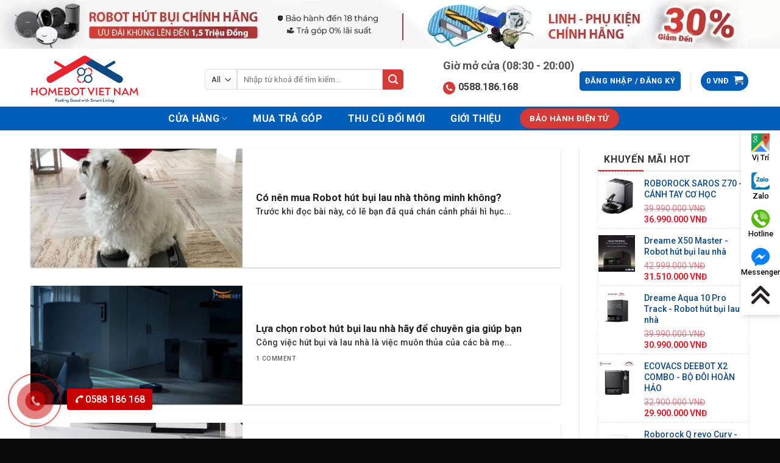

--- FILE ---
content_type: text/html; charset=UTF-8
request_url: https://homebot.vn/author/homebotadmin/
body_size: 38194
content:
<!DOCTYPE html>
<!--[if IE 9 ]><html lang="vi" class="ie9 loading-site no-js"> <![endif]-->
<!--[if IE 8 ]><html lang="vi" class="ie8 loading-site no-js"> <![endif]-->
<!--[if (gte IE 9)|!(IE)]><!--><html lang="vi" class="loading-site no-js"> <!--<![endif]--><head><meta charset="UTF-8" /><link rel="preconnect" href="https://fonts.gstatic.com/" crossorigin /><link rel="profile" href="https://gmpg.org/xfn/11" /><link rel="pingback" href="https://homebot.vn/xmlrpc.php" /><link rel="icon" href="/wp-content/uploads/2021/06/Favicon-2.jpg" type="image/x-icon" /><link rel="shortcut icon" href="/wp-content/uploads/2021/06/Favicon-2.jpg" type=”image/x-icon" /> <script src="[data-uri]" defer></script> <meta name='robots' content='index, follow, max-image-preview:large, max-snippet:-1, max-video-preview:-1' /><meta name="viewport" content="width=device-width, initial-scale=1, maximum-scale=1" /><title>Homebot.vn</title><link rel="canonical" href="https://homebot.vn/author/homebotadmin/" /><meta property="og:locale" content="vi_VN" /><meta property="og:type" content="profile" /><meta property="og:title" content="Home Bot Homebot.vn" /><meta property="og:url" content="https://homebot.vn/author/homebotadmin/" /><meta property="og:site_name" content="Homebot.vn" /><meta property="og:image" content="https://homebot.vn/wp-content/uploads/2021/06/Logo-Slogan.png" /><meta property="og:image:width" content="690" /><meta property="og:image:height" content="310" /><meta name="twitter:card" content="summary_large_image" /> <script type="application/ld+json" class="yoast-schema-graph">{"@context":"https://schema.org","@graph":[{"@type":"Organization","@id":"https://homebot.vn/#organization","name":"Robot h\u00fat b\u1ee5i lau nh\u00e0 Homebot Vi\u1ec7t Nam","url":"https://homebot.vn/","sameAs":["https://www.facebook.com/homebotstore.vn","https://www.youtube.com/channel/UC30yQXe13FfKoK1ziFJL-dQ"],"logo":{"@type":"ImageObject","@id":"https://homebot.vn/#logo","inLanguage":"vi","url":"https://homebot.vn/wp-content/uploads/2021/06/Logo-Slogan.png","contentUrl":"https://homebot.vn/wp-content/uploads/2021/06/Logo-Slogan.png","width":690,"height":310,"caption":"Robot h\u00fat b\u1ee5i lau nh\u00e0 Homebot Vi\u1ec7t Nam"},"image":{"@id":"https://homebot.vn/#logo"}},{"@type":"WebSite","@id":"https://homebot.vn/#website","url":"https://homebot.vn/","name":"Homebot.vn","description":"T\u1eadn h\u01b0\u1edfng cu\u1ed9c s\u1ed1ng ti\u1ec7n nghi","publisher":{"@id":"https://homebot.vn/#organization"},"potentialAction":[{"@type":"SearchAction","target":{"@type":"EntryPoint","urlTemplate":"https://homebot.vn/?s={search_term_string}"},"query-input":"required name=search_term_string"}],"inLanguage":"vi"},{"@type":"ProfilePage","@id":"https://homebot.vn/author/homebotadmin/#webpage","url":"https://homebot.vn/author/homebotadmin/","name":"Homebot.vn","isPartOf":{"@id":"https://homebot.vn/#website"},"breadcrumb":{"@id":"https://homebot.vn/author/homebotadmin/#breadcrumb"},"inLanguage":"vi","potentialAction":[{"@type":"ReadAction","target":["https://homebot.vn/author/homebotadmin/"]}]},{"@type":"BreadcrumbList","@id":"https://homebot.vn/author/homebotadmin/#breadcrumb","itemListElement":[{"@type":"ListItem","position":1,"name":"Trang ch\u1ee7","item":"https://homebot.vn/"},{"@type":"ListItem","position":2,"name":"Archives for Home Bot"}]},{"@type":"Person","@id":"https://homebot.vn/#/schema/person/5884f87d2315597f2a761e49fa6e4f32","name":"Home Bot","image":{"@type":"ImageObject","@id":"https://homebot.vn/#personlogo","inLanguage":"vi","url":"https://homebot.vn/wp-content/litespeed/avatar/4734a241b6ebc410ffba7e76047f7d1d.jpg?ver=1768998590","contentUrl":"https://homebot.vn/wp-content/litespeed/avatar/4734a241b6ebc410ffba7e76047f7d1d.jpg?ver=1768998590","caption":"Home Bot"},"sameAs":["https://homebot.vn"],"mainEntityOfPage":{"@id":"https://homebot.vn/author/homebotadmin/#webpage"}}]}</script> <link rel='dns-prefetch' href='//pc.baokim.vn' /><link rel='dns-prefetch' href='//fonts.googleapis.com' /><link rel="alternate" type="application/rss+xml" title="Dòng thông tin Homebot.vn &raquo;" href="https://homebot.vn/feed/" /><link rel="alternate" type="application/rss+xml" title="Dòng phản hồi Homebot.vn &raquo;" href="https://homebot.vn/comments/feed/" /><link rel="alternate" type="application/rss+xml" title="Dòng thông tin: Homebot.vn &raquo; bài viết bởi Home Bot" href="https://homebot.vn/author/homebotadmin/feed/" /> <script src="[data-uri]" defer></script><script data-optimized="1" src="https://homebot.vn/wp-content/plugins/litespeed-cache/assets/js/webfontloader.min.js" defer></script> <link data-optimized="1" rel='stylesheet' id='classic-theme-styles-css' href='https://homebot.vn/wp-content/litespeed/css/3f3d2c8fd4805d195db9191ac1d7c0ed.css?ver=7c0ed' type='text/css' media='all' /><link data-optimized="1" rel='stylesheet' id='contact-form-7-css' href='https://homebot.vn/wp-content/litespeed/css/7553cd126ac2bbfd8da2e08542cfbb2b.css?ver=fbb2b' type='text/css' media='all' /><link data-optimized="1" rel='stylesheet' id='devvn-quickbuy-style-css' href='https://homebot.vn/wp-content/litespeed/css/968ffee300d281a8caf374e92cd812a2.css?ver=812a2' type='text/css' media='all' /><link data-optimized="1" rel='stylesheet' id='jquery-ui-css-css' href='https://homebot.vn/wp-content/litespeed/css/287aae81320116bd84941e350f96cae3.css?ver=6cae3' type='text/css' media='all' /><link data-optimized="1" rel='stylesheet' id='devvn-vimo-style-css' href='https://homebot.vn/wp-content/litespeed/css/1db08cc1ca3d5f02db50ad42f35fb68e.css?ver=fb68e' type='text/css' media='all' /><link data-optimized="1" rel='stylesheet' id='related-posts-by-taxonomy-css' href='https://homebot.vn/wp-content/litespeed/css/92fd9b4308d8af6071118c519acd0647.css?ver=d0647' type='text/css' media='all' /><style id='woocommerce-inline-inline-css' type='text/css'>.woocommerce form .form-row .required { visibility: visible; }</style><link data-optimized="1" rel='stylesheet' id='yith_wcpb_bundle_frontend_style-css' href='https://homebot.vn/wp-content/litespeed/css/82d5bb2b4aa4087092be3cd473b45a11.css?ver=45a11' type='text/css' media='all' /><link data-optimized="1" rel='stylesheet' id='font-awesome-css' href='https://homebot.vn/wp-content/litespeed/css/95fa68e936d36fa0bd085e96fb0825db.css?ver=825db' type='text/css' media='all' /><style id='font-awesome-inline-css' type='text/css'>[data-font="FontAwesome"]:before {font-family: 'FontAwesome' !important;content: attr(data-icon) !important;speak: none !important;font-weight: normal !important;font-variant: normal !important;text-transform: none !important;line-height: 1 !important;font-style: normal !important;-webkit-font-smoothing: antialiased !important;-moz-osx-font-smoothing: grayscale !important;}</style><link data-optimized="1" rel='stylesheet' id='flatsome-swatches-frontend-css' href='https://homebot.vn/wp-content/litespeed/css/0a30dff1dec27f7e083ac7c8632da538.css?ver=da538' type='text/css' media='all' /><link rel='stylesheet' id='bk-popup-css' href='https://pc.baokim.vn/css/bk.css?ver=6.2.8' type='text/css' media='all' /><link data-optimized="1" rel='stylesheet' id='flatsome-main-css' href='https://homebot.vn/wp-content/litespeed/css/445d1599135391c5ecd8a0aa5b0d30eb.css?ver=d30eb' type='text/css' media='all' /><style id='flatsome-main-inline-css' type='text/css'>@font-face {
				font-family: "fl-icons";
				font-display: block;
				src: url(https://homebot.vn/wp-content/themes/flatsome/assets/css/icons/fl-icons.eot?v=3.14.2);
				src:
					url(https://homebot.vn/wp-content/themes/flatsome/assets/css/icons/fl-icons.eot#iefix?v=3.14.2) format("embedded-opentype"),
					url(https://homebot.vn/wp-content/themes/flatsome/assets/css/icons/fl-icons.woff2?v=3.14.2) format("woff2"),
					url(https://homebot.vn/wp-content/themes/flatsome/assets/css/icons/fl-icons.ttf?v=3.14.2) format("truetype"),
					url(https://homebot.vn/wp-content/themes/flatsome/assets/css/icons/fl-icons.woff?v=3.14.2) format("woff"),
					url(https://homebot.vn/wp-content/themes/flatsome/assets/css/icons/fl-icons.svg?v=3.14.2#fl-icons) format("svg");
			}</style><link data-optimized="1" rel='stylesheet' id='flatsome-shop-css' href='https://homebot.vn/wp-content/litespeed/css/6bf0727b671284b7bd38791af1ede85f.css?ver=de85f' type='text/css' media='all' /><link data-optimized="1" rel='stylesheet' id='prdctfltr-css' href='https://homebot.vn/wp-content/litespeed/css/1d49963bb19aaae2d4e70e60ee3ea568.css?ver=ea568' type='text/css' media='all' /> <script type="text/template" id="tmpl-variation-template"><div class="woocommerce-variation-description">{{{ data.variation.variation_description }}}</div>
	<div class="woocommerce-variation-price">{{{ data.variation.price_html }}}</div>
	<div class="woocommerce-variation-availability">{{{ data.variation.availability_html }}}</div></script> <script type="text/template" id="tmpl-unavailable-variation-template"><p>Rất tiếc, sản phẩm này hiện không tồn tại. Hãy chọn một phương thức kết hợp khác.</p></script> <script type='text/javascript' src='https://homebot.vn/wp-includes/js/jquery/jquery.min.js' id='jquery-core-js'></script> <link rel="https://api.w.org/" href="https://homebot.vn/wp-json/" /><link rel="alternate" type="application/json" href="https://homebot.vn/wp-json/wp/v2/users/14" /><link rel="EditURI" type="application/rsd+xml" title="RSD" href="https://homebot.vn/xmlrpc.php?rsd" /><link rel="wlwmanifest" type="application/wlwmanifest+xml" href="https://homebot.vn/wp-includes/wlwmanifest.xml" /><meta name="generator" content="WordPress 6.2.8" /><meta name="generator" content="WooCommerce 5.5.2" /><meta name="facebook-domain-verification" content="u3k59jd8tdk92cpenqa4gcf3ifh7xo" /><meta name="google-site-verification" content="hV7YB0hAXsIpvK0tnonis_mrNDOmld6ZhYP-Wbv-NAw" /><style>.bg{opacity: 0; transition: opacity 1s; -webkit-transition: opacity 1s;} .bg-loaded{opacity: 1;}</style><!--[if IE]><link rel="stylesheet" type="text/css" href="https://homebot.vn/wp-content/themes/flatsome/assets/css/ie-fallback.css"><script src="//cdnjs.cloudflare.com/ajax/libs/html5shiv/3.6.1/html5shiv.js"></script><script>var head = document.getElementsByTagName('head')[0],style = document.createElement('style');style.type = 'text/css';style.styleSheet.cssText = ':before,:after{content:none !important';head.appendChild(style);setTimeout(function(){head.removeChild(style);}, 0);</script><script src="https://homebot.vn/wp-content/themes/flatsome/assets/libs/ie-flexibility.js"></script><![endif]--> <script src="https://www.googletagmanager.com/gtag/js?id=UA-165933429-1" defer data-deferred="1"></script> <script src="[data-uri]" defer></script>  <script src="[data-uri]" defer></script> <noscript><img height="1" width="1" style="display:none"
src="https://www.facebook.com/tr?id=1020741035663282&ev=PageView&noscript=1"
/></noscript>
<noscript><style>.woocommerce-product-gallery{ opacity: 1 !important; }</style></noscript><link rel="icon" href="https://homebot.vn/wp-content/uploads/2021/06/Favicon-70x70.png" sizes="32x32" /><link rel="icon" href="https://homebot.vn/wp-content/uploads/2021/06/Favicon-280x280.png" sizes="192x192" /><link rel="apple-touch-icon" href="https://homebot.vn/wp-content/uploads/2021/06/Favicon-280x280.png" /><meta name="msapplication-TileImage" content="https://homebot.vn/wp-content/uploads/2021/06/Favicon-280x280.png" /><meta name="generator" content="Product Filter for WooCommerce"/><style id="custom-css" type="text/css">:root {--primary-color: #005eb8;}.full-width .ubermenu-nav, .container, .row{max-width: 1210px}.row.row-collapse{max-width: 1180px}.row.row-small{max-width: 1202.5px}.row.row-large{max-width: 1240px}.sticky-add-to-cart--active, #wrapper,#main,#main.dark{background-color: #f2f2f2}.header-main{height: 90px}#logo img{max-height: 90px}#logo{width:202px;}#logo img{padding:5px 0;}.header-bottom{min-height: 39px}.header-top{min-height: 60px}.transparent .header-main{height: 119px}.transparent #logo img{max-height: 119px}.has-transparent + .page-title:first-of-type,.has-transparent + #main > .page-title,.has-transparent + #main > div > .page-title,.has-transparent + #main .page-header-wrapper:first-of-type .page-title{padding-top: 199px;}.header.show-on-scroll,.stuck .header-main{height:90px!important}.stuck #logo img{max-height: 90px!important}.search-form{ width: 75%;}.header-bg-color, .header-wrapper {background-color: rgba(255,255,255,0.9)}.header-bottom {background-color: #005eb8}.top-bar-nav > li > a{line-height: 16px }.header-main .nav > li > a{line-height: 16px }.stuck .header-main .nav > li > a{line-height: 50px }.header-bottom-nav > li > a{line-height: 25px }@media (max-width: 549px) {.header-main{height: 70px}#logo img{max-height: 70px}}.nav-dropdown{font-size:100%}.header-top{background-color:#ffffff!important;}.blog-wrapper{background-color: #ffffff;}/* Color */.accordion-title.active, .has-icon-bg .icon .icon-inner,.logo a, .primary.is-underline, .primary.is-link, .badge-outline .badge-inner, .nav-outline > li.active> a,.nav-outline >li.active > a, .cart-icon strong,[data-color='primary'], .is-outline.primary{color: #005eb8;}/* Color !important */[data-text-color="primary"]{color: #005eb8!important;}/* Background Color */[data-text-bg="primary"]{background-color: #005eb8;}/* Background */.scroll-to-bullets a,.featured-title, .label-new.menu-item > a:after, .nav-pagination > li > .current,.nav-pagination > li > span:hover,.nav-pagination > li > a:hover,.has-hover:hover .badge-outline .badge-inner,button[type="submit"], .button.wc-forward:not(.checkout):not(.checkout-button), .button.submit-button, .button.primary:not(.is-outline),.featured-table .title,.is-outline:hover, .has-icon:hover .icon-label,.nav-dropdown-bold .nav-column li > a:hover, .nav-dropdown.nav-dropdown-bold > li > a:hover, .nav-dropdown-bold.dark .nav-column li > a:hover, .nav-dropdown.nav-dropdown-bold.dark > li > a:hover, .is-outline:hover, .tagcloud a:hover,.grid-tools a, input[type='submit']:not(.is-form), .box-badge:hover .box-text, input.button.alt,.nav-box > li > a:hover,.nav-box > li.active > a,.nav-pills > li.active > a ,.current-dropdown .cart-icon strong, .cart-icon:hover strong, .nav-line-bottom > li > a:before, .nav-line-grow > li > a:before, .nav-line > li > a:before,.banner, .header-top, .slider-nav-circle .flickity-prev-next-button:hover svg, .slider-nav-circle .flickity-prev-next-button:hover .arrow, .primary.is-outline:hover, .button.primary:not(.is-outline), input[type='submit'].primary, input[type='submit'].primary, input[type='reset'].button, input[type='button'].primary, .badge-inner{background-color: #005eb8;}/* Border */.nav-vertical.nav-tabs > li.active > a,.scroll-to-bullets a.active,.nav-pagination > li > .current,.nav-pagination > li > span:hover,.nav-pagination > li > a:hover,.has-hover:hover .badge-outline .badge-inner,.accordion-title.active,.featured-table,.is-outline:hover, .tagcloud a:hover,blockquote, .has-border, .cart-icon strong:after,.cart-icon strong,.blockUI:before, .processing:before,.loading-spin, .slider-nav-circle .flickity-prev-next-button:hover svg, .slider-nav-circle .flickity-prev-next-button:hover .arrow, .primary.is-outline:hover{border-color: #005eb8}.nav-tabs > li.active > a{border-top-color: #005eb8}.widget_shopping_cart_content .blockUI.blockOverlay:before { border-left-color: #005eb8 }.woocommerce-checkout-review-order .blockUI.blockOverlay:before { border-left-color: #005eb8 }/* Fill */.slider .flickity-prev-next-button:hover svg,.slider .flickity-prev-next-button:hover .arrow{fill: #005eb8;}/* Background Color */[data-icon-label]:after, .secondary.is-underline:hover,.secondary.is-outline:hover,.icon-label,.button.secondary:not(.is-outline),.button.alt:not(.is-outline), .badge-inner.on-sale, .button.checkout, .single_add_to_cart_button, .current .breadcrumb-step{ background-color:#d53a36; }[data-text-bg="secondary"]{background-color: #d53a36;}/* Color */.secondary.is-underline,.secondary.is-link, .secondary.is-outline,.stars a.active, .star-rating:before, .woocommerce-page .star-rating:before,.star-rating span:before, .color-secondary{color: #d53a36}/* Color !important */[data-text-color="secondary"]{color: #d53a36!important;}/* Border */.secondary.is-outline:hover{border-color:#d53a36}.success.is-underline:hover,.success.is-outline:hover,.success{background-color: #000000}.success-color, .success.is-link, .success.is-outline{color: #000000;}.success-border{border-color: #000000!important;}/* Color !important */[data-text-color="success"]{color: #000000!important;}/* Background Color */[data-text-bg="success"]{background-color: #000000;}body{font-size: 100%;}@media screen and (max-width: 549px){body{font-size: 100%;}}body{font-family:"Roboto", sans-serif}body{font-weight: 500}body{color: #333333}.nav > li > a {font-family:"Roboto", sans-serif;}.mobile-sidebar-levels-2 .nav > li > ul > li > a {font-family:"Roboto", sans-serif;}.nav > li > a {font-weight: 700;}.mobile-sidebar-levels-2 .nav > li > ul > li > a {font-weight: 700;}h1,h2,h3,h4,h5,h6,.heading-font, .off-canvas-center .nav-sidebar.nav-vertical > li > a{font-family: "Roboto", sans-serif;}h1,h2,h3,h4,h5,h6,.heading-font,.banner h1,.banner h2{font-weight: 700;}h1,h2,h3,h4,h5,h6,.heading-font{color: #222222;}.breadcrumbs{text-transform: none;}.alt-font{font-family: "Roboto", sans-serif;}.alt-font{font-weight: 0!important;}.header:not(.transparent) .header-bottom-nav.nav > li > a{color: #ffffff;}.header:not(.transparent) .header-bottom-nav.nav > li > a:hover,.header:not(.transparent) .header-bottom-nav.nav > li.active > a,.header:not(.transparent) .header-bottom-nav.nav > li.current > a,.header:not(.transparent) .header-bottom-nav.nav > li > a.active,.header:not(.transparent) .header-bottom-nav.nav > li > a.current{color: #d53a36;}.header-bottom-nav.nav-line-bottom > li > a:before,.header-bottom-nav.nav-line-grow > li > a:before,.header-bottom-nav.nav-line > li > a:before,.header-bottom-nav.nav-box > li > a:hover,.header-bottom-nav.nav-box > li.active > a,.header-bottom-nav.nav-pills > li > a:hover,.header-bottom-nav.nav-pills > li.active > a{color:#FFF!important;background-color: #d53a36;}a{color: #0f4984;}a:hover{color: #000000;}.tagcloud a:hover{border-color: #000000;background-color: #000000;}.pswp__bg,.mfp-bg.mfp-ready{background-color: rgba(15,15,15,0)}@media screen and (min-width: 550px){.products .box-vertical .box-image{min-width: 300px!important;width: 300px!important;}}.absolute-footer, html{background-color: #0a0a0a}.page-title-small + main .product-container > .row{padding-top:0;}/* Custom CSS *//* keyframes header */@media screen and (min-width:1200px){.hotline-header p{font-size:11px}p.number_phone{font-size:16px}.tab_content .pro-loop:nth-of-type(4n+1){clear:both}}.hotline-header{padding:0 0 0 10px;box-sizing:border-box;position:relative;display:table-cell;line-height:19px}.hotline-header .icon{text-align:center;position:relative;display:table-cell;vertical-align:middle}.hotline-header p{padding:0;vertical-align:middle;font-size:13px;font-weight:450;display:block;margin:0}.hotline-header span{letter-spacing:-1px;display:block}p.number_phone{font-size:18px;text-rendering:auto}.hotline-header a{color:#d53a36;font-weight:700;font-size:16px;line-height:25px!important;padding:0!important}.hotline-header p.title{font-size:18px;font-weight:700;color:#535353}.hotline-header a i.fa.fa-phone{margin-right:5px;font-size:13px;vertical-align:bottom;color:#fff;background:#d53a36;padding:4px 5px;text-align:center;border-radius:100%;animation:1s ease-in-out 0s normal none infinite running wobble}.hotline-content{display:none;position:absolute;left:0;width:195px;z-index:99999;padding:7px 0 0 7px;text-align:center;-webkit-transition:all .6s ease;-o-transition:all .6s ease;transition:all .6s ease}.hotline-content:before{content:"";display:block;position:absolute;left:11px;top:0;width:0;height:0;border-bottom:10px solid #fff;border-left:10px solid transparent;border-right:10px solid transparent}.hotline-content p span{color:#3a3a3c;font-size:16px}.hotline-content a{color:red;font-size:18px;letter-spacing:1px;font-weight:bolder}.hotline-header:hover .hotline-content{display:block;z-index:11;margin-top:0;overflow-x:hidden;visibility:visible}.hotline-content p{background-color:#fff;display:block;padding:10px 0;text-align:left;padding-left:15px;line-height:24px;border-bottom:1px solid #f0f0f0}.hotline-content p:nth-child(2){border-top-left-radius:4px;border-top-right-radius:4px}.hvr-buzz-out{display:inline-block;vertical-align:middle;-webkit-transform:perspective(1px) translateZ(0);transform:perspective(1px) translateZ(0);box-shadow:0 0 1px transparent}.hotline-header a i.fa.fa-phone{margin-right:5px;font-size:13px;vertical-align:bottom;color:#fff;background:#d53a36;padding:4px 5px;text-align:center;border-radius:100%;animation:1s ease-in-out 0s normal none infinite running wobble}.hvr-buzz-out{display:inline-block;vertical-align:middle;-webkit-transform:perspective(1px) translateZ(0);transform:perspective(1px) translateZ(0);box-shadow:0 0 1px transparent}.hvr-buzz-out:active,.hvr-buzz-out:focus,.hvr-buzz-out:hover{-webkit-animation-name:hvr-buzz-out;animation-name:hvr-buzz-out;-webkit-animation-duration:.75s;animation-duration:.75s;-webkit-animation-timing-function:linear;animation-timing-function:linear;-webkit-animation-iteration-count:1;animation-iteration-count:1}@keyframes wobble{0%,100%{transform:none}15%{transform:translate3d(-25%,0,0) rotate3d(0,0,1,-5deg)}30%{transform:translate3d(20%,0,0) rotate3d(0,0,1,3deg)}45%{-webkit-transform:translate3d(-15%,0,0) rotate3d(0,0,1,-3deg);transform:translate3d(-15%,0,0) rotate3d(0,0,1,-3deg)}60%{-webkit-transform:translate3d(10%,0,0) rotate3d(0,0,1,2deg);transform:translate3d(10%,0,0) rotate3d(0,0,1,2deg)}75%{-webkit-transform:translate3d(-5%,0,0) rotate3d(0,0,1,-1deg);transform:translate3d(-5%,0,0) rotate3d(0,0,1,-1deg)}}@keyframes hvr-buzz-out{10%{-webkit-transform:translateX(3px) rotate(2deg);transform:translateX(3px) rotate(2deg)}20%{-webkit-transform:translateX(-3px) rotate(-2deg);transform:translateX(-3px) rotate(-2deg)}30%{-webkit-transform:translateX(3px) rotate(2deg);transform:translateX(3px) rotate(2deg)}40%{-webkit-transform:translateX(-3px) rotate(-2deg);transform:translateX(-3px) rotate(-2deg)}50%{-webkit-transform:translateX(2px) rotate(1deg);transform:translateX(2px) rotate(1deg)}60%{-webkit-transform:translateX(-2px) rotate(-1deg);transform:translateX(-2px) rotate(-1deg)}70%{-webkit-transform:translateX(2px) rotate(1deg);transform:translateX(2px) rotate(1deg)}80%{-webkit-transform:translateX(-2px) rotate(-1deg);transform:translateX(-2px) rotate(-1deg)}90%{-webkit-transform:translateX(1px) rotate(0);transform:translateX(1px) rotate(0)}100%{-webkit-transform:translateX(-1px) rotate(0);transform:translateX(-1px) rotate(0)}}/* Kết Thúc */ /* Thêm Gift vào product */.sanphambanchay .product-small.box:before {content: url(https://homebot.vn/wp-content/uploads/2020/03/icon_gift-1.png);position: absolute;width: 80%;z-index: 1111;animation-delay: 1s;animation-iteration-count: infinite;animation-name: gift;animation-duration: 1s;}@keyframes gift{20% {transform: rotate3d(0,0,1,15deg);}40% {transform: rotate3d(0,0,1,-10deg);}60% {transform: rotate3d(0,0,1,5deg);}80% {transform: rotate3d(0,0,1,-5deg);}100% {transform: rotate3d(0,0,1,0deg);}}/* Ket Thuc *//*hotline*/.zw-alo-phone {position: fixed;left: 0px; bottom: 10px;visibility: visible;background-color: transparent;width: 110px;height: 110px; cursor: pointer;z-index: 200000 !important; }.zw-alo-img-circle { width: 30px; height: 30px;top: 43px; left: 43px; position: absolute;background: rgba(30, 30, 30, 0.1) url('[data-uri]') no-repeat center center;-webkit-border-radius: 100%;-moz-border-radius: 100%;border-radius: 100%;border: 2px solid transparent;opacity: .7; -webkit-transition: all 0.2s ease-in-out;-moz-transition: all 0.2s ease-in-out;-ms-transition: all 0.2s ease-in-out;-o-transition: all 0.2s ease-in-out;transition: all 0.2s ease-in-out;-webkit-transform-origin: 50% 50%; -moz-transform-origin: 50% 50%;-ms-transform-origin: 50% 50%;-o-transform-origin: 50% 50%;transform-origin: 50% 50%;background-color: #c80000;background-size: 70%; }.zw-alo-circle-fill { width: 60px;height: 60px;top: 28px;left: 28px;position: absolute;-webkit-transition: all 0.2s ease-in-out;-moz-transition: all 0.2s ease-in-out;-ms-transition: all 0.2s ease-in-out;-o-transition: all 0.2s ease-in-out;transition: all 0.2s ease-in-out;-webkit-border-radius: 100%;-moz-border-radius: 100%;border-radius: 100%;border: 2px solid transparent;-webkit-transition: all .5s; -moz-transition: all .5s; -o-transition: all .5s;transition: all .5s;background-color: #c80000a8;opacity: .75 !important; }.zw-alo-circle {width: 90px;height: 90px;top: 12px;left: 12px;position: absolute;background-color: transparent;-webkit-border-radius: 100%;-moz-border-radius: 100%;border-radius: 100%;border: 2px solid rgba(30, 30, 30, 0.4);opacity: .1;border-color: #c80000;opacity: .5; }.zw-alo-phone span {display: block;background: #c80000;color: #fff;padding: 5px;text-align: center;position: absolute;left: 5px;width: 140px;top: -15px;border-radius: 4px 4px;}.zw-alo-phone span {display: block;background: #c80000;color: #fff;padding: 5px;text-align: center;position: absolute;left: 110px;width: 140px;top: 38px;border-radius: 4px 4px;}/* end hotline zalo */.check_warranty_baohanh_form_box input {display: block;border: 1px solid #f1efef;background-color: #f8f8f8;padding-left: 15px;padding-right: 15px;padding-top: 5px;padding-bottom: 5px;border-radius: 8px;}.form_check_warranty_baohanh label {font-size: 19px;}.form_check_warranty_baohanh label span {color: red;}.form_check_warranty_baohanh label input {margin-top: 13px;width: 100%;}.check_warranty_baohanh_form_box button.check_warranty_masp_submit {background-color: #c80202!important;border-color: #c80202!important;font-size: 18px!important;float: right!important;margin-right: 0!important;border-radius: 6px!important;}label.cuong-file {font-size: 12px;color: #595454;}/* Custom CSS Mobile */@media (max-width: 549px){.zw-alo-phone span {display: none;}/* Thêm stack-pt */.stack-pt{overflow: auto;}.stack-pt a,.stack-pt .icon-box{flex-basis: 29%;}}.label-new.menu-item > a:after{content:"New";}.label-hot.menu-item > a:after{content:"Hot";}.label-sale.menu-item > a:after{content:"Sale";}.label-popular.menu-item > a:after{content:"Popular";}</style><style type="text/css" id="wp-custom-css">/* Product */
.box-blog-post .is-divider{
	display:none
}
.woocommerce-tabs .tab-panels{
	padding: 20px 0px;
    border: none;
}
span.ux-swatch-selected-value{
	display:none
}
.noimage  .box-image{
	display:none
}
.single-product li#block_widget-4{
	margin:0 !important
}
.single-product  ul.ul-reset>li{
	margin:0
}
.infopr{
	padding: 20px !important;
}
#menu ul {
    background: #ecf2fe;
    list-style-type: none;
    text-align: center;
    padding: 5px 110px 0px;
    box-shadow: 0px 5px 5px 0px rgb(0 0 0 / 15%);
}
#menu li {
    color: #fff;
    display: inline-block;
    width: 120px;
    height: 40px;
    line-height: 40px;
        margin-left: -5px;
        text-align: center;
}
#menu a {
    text-decoration: none;
            color: #333;display: block;}
#menu a:hover {
	background: #0d6efd;color: white;border-radius: 5%;
}
@media only screen and (min-width: 850px){
		.bottom-contact {
			    top: 50% !important;
    right: 0 !important;
    left: unset !important;
    width: auto !important;
    transform: translateY(-50%) !important;
    bottom: unset !important;
	}
	.bottom-contact ul {
			flex-direction: column !important;
		padding:10px 0;
	}
	.bottom-contact ul li {
			width: 100% !important;
	}
}
@media only screen and (max-width: 48em) {
	.zw-alo-phone{display:none}
	.home  .col.post-item p.from_the_blog_excerpt{
		display:none
	}
	#menu {display: none;}
  .stack-pt{
        overflow: unset !important;
		    -js-display: flex;
    display: -webkit-box;
    display: -ms-flexbox;
    display: flex;
    -webkit-box-orient: horizontal;
    -webkit-box-direction: normal;
    -ms-flex-flow: row wrap;
    flex-flow: row wrap;
	margin-left: -5px !important;
    margin-right: -5px !important;
    }
	.stack-pt>a{
		  max-width: 25% !important;
    -ms-flex-preferred-size: 25% !important;
    flex-basis: 25% !important;
    margin: 0 !important;
    padding: 0 5px;
	}
	.stack-pt .icon-box {
   	 text-align: center;
	}
}
p.name.product-title {
    max-height: 55px;
		text-align:center;
}
.product-small.box {
    box-shadow: 0 5px 20px #ededed;
    border-radius: 4px;
    text-align: center;
    padding: 0 0px 0 0px;
}
@media(min-width:768px){.product-small.box .box-image {min-height:190px}}
/* NAV Left */
.header-main .nav-left {
    justify-content: center;
}
/* Icon mobile */
@media only screen and (max-width: 48em) {
.nav>li>a>i.icon-menu {
	color: #389E19;}
	i.icon-shopping-basket {
    color: #389E19;
}
	}
/* search form */
.button.secondary:not(.is-outline) {
	border-radius:0 5px 5px 0;
}
select.search_categories.resize-select.mb-0 {
    border-radius: 5px 0 0 5px;
}
/* Thanh lọc */
.widget_price_filter .price_slider_amount .button {
	background-color: #D53A36;}
/* Subiz Mobile */
#subiz_mobile .button_chat_online {
margin:unset!important;
}
/* Footer */
.footer-section ul.menu>li, .widget>ul>li {
    border: none!important;
    font-size: 14px;
}
/* Vertical Menu */
ul.nav.header-nav.header-bottom-nav.nav-left.nav-uppercase {
    width: 310px;
}
 ul#mega_menu { 
    height: 350px; 
	 background:rgba(0,0,0,0.6);}
#mega-menu-wrap{
	    background: #005eb8;
	border: none!important;
}
#mega-menu-title{
	padding: 10px 0 10px 15px;
    font-size: 15px;
    font-weight: 700;
    color: #fff;
    cursor: pointer;
	text-transform:uppercase;
	border: 1px solid white;
}
#mega_menu > li > ul.sub-menu {
    position: absolute;
		top:0px;
    left: 100%;
    background: #fff;
    width: 100%;
    min-height: 334px;
    margin: 0;
    padding: 0;
    border: 1px solid #ccc;
    box-shadow: 0 6px 12px rgba(0, 0, 0, .175);
}
#mega_menu>li>a {
    border: none;
}
/* TEsst */
#mega_menu .sub-menu a {
    color: black;
}
#mega_menu>li {
    height: 42px;
		margin-bottom:6px;
	background:none!important;	
}
.mega-image {
	position:absolute;
	right:0;
	z-index:-1;
	bottom:-95px;
	opacity:0.7;
}
.sf-menu ul li {
	background:transparent;
}
.sf-menu a {
	border:none;
	color:white;
}
/*TRANG DANH MỤC SP*/
.widget-title {
    position: relative;
    display: block;
	border-radius:5px 5px 0 0 ;
    border-bottom: 1px solid#e0e0e0;
    padding: 10px;
    color: #383838;
    font-weight: 450;
background-color: #fff
}
.widget .is-divider {
display: none;
}
.widget-title:after {
    content: "";
    position: absolute;
    bottom: -2px;
    left: 0;
    width: 30%;
    height: 3px;
background: #D53A36;
}
.product-categories, .woocommerce-widget-layered-nav-list, .price_slider_wrapper, #product-sidebar .product_list_widget, .widget_categories ul, .flatsome_recent_posts ul, .tagcloud, .category-page-row .product_list_widget, .page-wrapper .textwidget, #recentcomments{
border-bottom: 1px solid#e0e0e0;
    border-bottom-width: 1px;
    border-bottom-style: solid;
    border-bottom-color: rgb(224, 224, 224);
border-radius: 0 0 5px 5px;
padding: 15px;
background-color: white;
}
/* Product Quickview */
a.quick-view.quick-view-added {
    width: 30%;
    position: absolute;
    bottom: 0;
    background: #383838;
    color: white;
    font-size: 12px;
	    max-height: 30px;
}
a.quick-view.quick-view-added:before {
    content: "\f06e";
    font-family: fontawesome;
    font-weight: 100;
}
.add-to-cart-button {
	  position: absolute;
    left: unset;
		right:-10px;
    bottom: 100%;
    width: 75%;
		padding-top:1px;
		border-radius: 10;
}
a.primary.is-small.mb-0.button.product_type_simple.is-outline {
	border:none;
	margin:0;
	padding-top:1px;
	padding-top:2px;
	color:transparent;
}
.product-small.box:hover a.primary.is-small.mb-0.button.product_type_simple.is-outline {
	 width: 76%;
	border-left:1px solid #d0d0d0;
	background-color:transparent;
	color:white;
	width: 200px;
	background: #383838;
	transition:0s;
}
/* Kết Thúc */
/* Security  */
.woocommerce-password-strength.bad {
    color: red;
}
.woocommerce-password-strength.short {
	color:red;
}
.woocommerce-password-strength.good {
	color: orange;}
.woocommerce-password-strength.strong {
    color: #2c9700;
}
ul.woocommerce-error.message-wrapper {
    display: none;
}
.devvn-popup-title, .popup-customer-info-group .devvn-order-btn {
    background: #005EB8;
}
.add_to_cart_button.added  {display:  inline-block}
.added_to_cart.wc-forward {display: none}
/* Quốc Css  23/03/2020*/
/* Title Trang Chủ */
.titlepage span{padding: 5px 18px 5px 10px; border-top-left-radius: 4px!important;
    border-bottom-left-radius: 4px!important;
}
.titlepage{border-bottom:2px solid #D53A36}

/* Header Bottom */
.header:not(.transparent) .header-bottom-nav.nav > li > a:hover, .header:not(.transparent) .header-bottom-nav.nav > li.active > a, .header:not(.transparent) .header-bottom-nav.nav > li.current > a, .header:not(.transparent) .header-bottom-nav.nav > li > a.active, .header:not(.transparent) .header-bottom-nav.nav > li > a.current {
    padding: 5px;
    border-radius: 4px;
}
.bannernho img.attachment-original.size-original {
    min-height: 180px;
    max-height: 180px;
}
.icon-danhmucsanpham{
	max-height:180px!important;
	min-height:180px!important;
}
/* Translate image */
img.attachment-medium.size-medium:hover {
    transform: rotate3d(0, 1, 0, 180deg);
transition-delay: 2s;
    -webkit-transition: 1s;	transition-duration:1s;
}
/*  */
.icon-banner .icon-box .icon-box-img {margin-bottom:0!important;}
.icon-banner .icon-box .icon-box-img+:after {
	position: absolute;
    content: "";
    background: #665e57;
	top:0px;
	right:0;
    width: 1px;
    height: 70px;
}
.badge-container.absolute.left.top.z-1 {
    right: 0!important;
}
.box-text {
    background: white;
}
/* Tabproducts trang chủ */
.tabproducts li a {
    border-radius: 4px;
    font-size: 16px;
}
.tabproducts ul {
    border-bottom: 1px solid #D53A36!important;
}
.tabproducts span {
    color: #fff;
}
.tabproducts li.active>a span:before {
	content:"\f006";
	 font-family: FontAwesome;
	color:#fff;
font-weight:100;
padding-right:5px;
}
/* Quốc Test Menu */
ul#mega_menu {
    position: absolute;
    width: 100%;
    top: 120px;
}
div#mega-menu-title {
    top: 75px;
    position: inherit;
	background:black;
}
/* Test */
.gift {
    background: url(https://theme.hstatic.net/1000185761/1000461179/14/hopquamoi-35.gif) no-repeat left 0;
    font-size: 12px;
    padding-left:30px;
	color:#d53a36!important;
}
h3.gift {
    width: 80%;
    float: right;
}
/*  */
.bannersec{
	padding-top:25px!important;
}
li.header-block {
    display: contents;
}
.iconbanner img.attachment-original.size-original {
    max-height: 50px;
	background: #d0d0d0;
	padding-top:10px;
}
/* Tiêu Đề  */
span.section-title-main {
    padding-right: 10px;
    padding-top: 10px;
	padding-left: 5px;
    color: #fff;
	border-top-left-radius: 4px;
	background: #21327e;
    border-bottom-left-radius: 4px;
}
@media (min-width: 600px) {
span.section-title-main:after {
  padding-left:10px;
	position:absolute;
	top:1%;
	content: url(/wp-content/uploads/2020/03/Capture-1.png);
    color: #fff;
    border-bottom-left-radius: 4px;
}
}
.section-title-normal {
    border-bottom: 2px solid #d53a36;
}
/* Widget Shop Sidebar	 */
.prdctfltr_checkboxes {
    border-radius: 5px 5px 5px 5px;
    padding: 5px;
	background-color: #fff
}
/*  Thông số kĩ thuật*/
.Thietau_table td:first-child {
    padding-left: 5px;
    border-bottom: 1px solid #fff;
}
.Thietau_table td:last-child {
		border:none;
}
/* Khuyến mãi */
.nextsanpham {
    text-align: end;
    padding-right: 30px;
}

/* Sản Phẩm */ 
form.cart{
/* 	display:none */
}
.sago_pro_info {
    display: none;
}
a.devvn_buy_now.devvn_buy_now_style {
    font-size: 30px;
		max-width: 100%; 
		padding: 6px 10px 7px 10px;
    border-radius: 15!important;
}
a.button.primary.is-small.lowercase {
    float: right;
    margin-right: 0!important;
}
aside.onlinepromo b {
    background: url(https://theme.hstatic.net/1000185761/1000461179/14/kmdb.png) no-repeat;
    font-size: 18px;
    background-size: cover;
    color: #fff;
    padding: 10px 20px 10px 
			68px;
	font-weight:500;
	margin-top: 91px;
    line-height: 45px;
	animation-name: wobble;
    animation-iteration-count: infinite;
    animation-duration: 1s;
    animation-delay: 1s;
}
aside.onlinepromo {
    font-size: 18px;
}
span.woocommerce-Price-amount.amount:first-child {
    color: #da2430;
}
.infopr {
	padding:30px 0 0px 15px;
	margin-top:-20px;
	border:1px solid red;
}
.gallery-col.col .box-text {
    background: #d0d0d0!important;
}
h5.post-title.is-large {
    -webkit-line-clamp: 1;
    -webkit-box-orient: vertical;
    overflow: hidden;
    display: -webkit-box;
}
.add-to-cart-container .onlinepromo {
    display: none;
}
span.tagged_as {
	visibility: hidden;}
/* Sale Price */
span.label span.woocommerce-Price-amount.amount {
    font-size: 26px;
} 
@media (max-width: 849px) {
span.label span.woocommerce-Price-amount.amount {
    font-size: 22px;
}
	}
.label2{
	font-size:15px;
}
@media (max-width: 849px) {
.label2{
    font-size: 13px;
}
	}
ul.product_list_widget li {
    border: 1px dashed #ededed!important;
    padding-top: 10px;
}
.devvn_baohanh_form_box input#devvn_masp {
	height: 40px!important;}
.devvn_baohanh_form_box button.devvn_masp_submit{margin-right:0!important;}
/* Bộ Lọc */
.prdctfltr_filter.prdctfltr_orderby.prdctfltr_inline.pf_style_5eb90acaa5b8f.prdctfltr_terms_customized.prdctfltr_terms_customized_selectize {
    width: 30%;
}
.col.large-9 .prdctfltr_filter_inner {
    display: flex;
}
.form2 {
    width: 50%;
    float: right;
    padding-left: 5px;
}
.form1 {
    width: 50%;
    float: left;
    padding-right: 5px;
}
.robothutbui img:hover.attachment-original.size-original {
animation-name: wobble;
animation-duration: 1s;
animation-iteration-count: infinite;
}
div#tab-test_tab_thongso table td {
    width: 50%;
}
.tabproducts span.onsale {
    color: #fff;
}
/*  */
.header-button span.woocommerce-Price-amount.amount {
    color: #fff!important;
}
/* Thêm Menu DBRR */
.nav-dropdown>li.nav-dropdown-col{display:block}
.nav-dropdown{border:1px solid #ddd; padding:0}
.nav-dropdown .nav-dropdown-col>a, .nav-dropdown li a{font-weight:normal !important; text-transform:none !important;font-size:15px; font-weight:500}
.nav-dropdown .nav-dropdown-col>ul li:hover{background:#005eb8}
.nav-dropdown-default>li:hover>a, .nav-dropdown .nav-dropdown-col>ul li:hover>a{color:white}
.nav-dropdown-default>li:hover{background:#005eb8}
.nav-dropdown-default>li>a{border-bottom:0 !important}.nav-dropdown-has-arrow li.has-dropdown:before{border-width: 10px;
    margin-left: -10px;}
.nav-dropdown .nav-dropdown-col>ul{border: 1px solid #d2d2d2;margin-top:-40px;box-shadow: 2px 2px 5px #828282;display:none;position: absolute;
    left: 100%;z-index: 9;background: white;min-width: 240px;}
.nav-dropdown>li.nav-dropdown-col{width:100%;border-right:0}
.nav-dropdown .nav-dropdown-col>ul li a{padding:10px;  text-transform: none;color:black}
.header-nav li.nav-dropdown-col:hover >ul{display:block !important}
ul.sub-menu.nav-dropdown.nav-dropdown-default.dropdown-uppercase.tooltipstered {
    display: block;
}
.nav>li>a, .nav-dropdown>li>a, .nav-column>li>a{color:#121212}

.nav-dropdown{min-width:300px;}
li.menu-item.menu-item-type-taxonomy.menu-item-object-product_cat.menu-item-has-children.nav-dropdown-col.has-icon-left > a:after {
    content: "\f054";
    font-family: 'FontAwesome';
    font-size: 10px;
    font-weight: 400;
    right: 7px;
    position: absolute;
}
ul.sub-menu.nav-dropdown.nav-dropdown-default.dropdown-uppercase > li.menu-item.menu-item-type-taxonomy:not(:last-child){border-bottom:1px dashed }
/* Thêm stack-pt */
.stack-pt .icon-box,.stack-pt a{
    display: flex;
    flex-direction: column;
    -webkit-box-align: center;
    align-items: center;
        flex-basis: 9%;
    flex-shrink: 0;
    text-align:center
}
.stack.stack-pt{
    justify-content: space-between;
    margin: 16px 0px;
    padding: 16px 0px;
    background: white;
    text-align: center;
    border-radius: 4px;
}
/* Tuỳ biến nút trả góp */
.tragop1 {
	text-transform: uppercase;
    font-size: 16px;
    color: #fff;
    padding-top: 4px;
}
.tragop2 {
display: block;
    font-size: 13px;
    text-transform: none;
    width: 100%;
    color: rgba(255, 255, 255, 0.9);
}
/* Hiệu ứng rung lắc */
.imgrenren:hover {
  animation: shake 0.82s cubic-bezier(.36,.07,.19,.97) both;
  transform: translate3d(0, 0, 0);
  backface-visibility: hidden;
  perspective: 1000px;
}
 
@keyframes shake {
  10%, 90% {
    transform: translate3d(-1px, 0, 0);
  }
  
  20%, 80% {
    transform: translate3d(2px, 0, 0);
  }
 
  30%, 50%, 70% {
    transform: translate3d(-4px, 0, 0);
  }
 
  40%, 60% {
    transform: translate3d(4px, 0, 0);
  }
}

/*fullwidth topbar */
.full-width-top-header {
	left: 50%;
	margin-left: -50vw;
	margin-right: -50vw;
	margin-top: -5px;
	max-width: 100vw;
	width: 100vw;
	right: 50%;
}

/*breadcrumb */
.breadcrumbs {
    text-transform: uppercase;
    color: #333;
    font-weight: 700;
    letter-spacing: 0;
    padding: 0;
}
#breadcrumbs {
    margin-bottom: 10px;
    font-size: 16px;
    color: #005eb8 ;
    text-transform: none;
}
.breadcrumbs a {
    color: #f2f2f2;
    margin-left:0 !important;
    font-weight: 400;
}
/*product short description*/
.product-short-description ul {
    list-style: none;
    padding-left: 10px;
    text-align: justify;
	line-height: 25px;
    font-size: 15px;
    font-weight: 400;
    color: #797979;
	}
.product-short-description ul li:before {
    font-family: FontAwesome;
    content: "\f00c";
    color: #005eb8;
    position: absolute;
    left: 0;
    display: block;
	}
/* Bang TSKT */
.thong-so-ky-thuat{
border: 1px solid #e9e9e9;
font-size: 14px;
display: inline-block;
border-radius: 5px;
margin-bottom: 0px;
}
.thong-so-ky-thuat h3{
margin-bottom: 0;
padding: 10px;
border-bottom: 1px solid #e9e9e9;
background: #005eb8;
color: white;
text-align: center
}
.thong-so-ky-thuat .row-info{
border-bottom: 1px solid #e9e9e9;
padding: 5px 7px;
display: inline-flex;
clear: both;
width: 100%;
}
.thong-so-ky-thuat .row-info .left{
width: 57% !important;
color: black;
text-transform: uppercase;
display: inline-block;
float: left;
padding-right: 10px;
text-align: left
}
.thong-so-ky-thuat .row-info .right{
width: 43% !important;
color: #666666;
display: inline-block;
float: left;
padding-left: 10px;
text-align: left
}
/* TVVIP */
.content-type-4 {
    background: url(https://react.pixelstrap.com/tovo/static/media/1.50daee30.png) no-repeat scroll 0 bottom transparent;
    background-size: cover;
    background-attachment: fixed;</style><style id="flatsome-swatches-css" type="text/css">.variations td {display: block;}.variations td.label {display: flex;align-items: center;}.variations_form .ux-swatch.selected {box-shadow: 0 0 0 0.1rem #d53a36;}</style></head><body data-rsssl=1 class="archive author author-homebotadmin author-14 theme-flatsome woocommerce-no-js full-width lightbox nav-dropdown-has-arrow nav-dropdown-has-shadow nav-dropdown-has-border"><svg xmlns="http://www.w3.org/2000/svg" viewBox="0 0 0 0" width="0" height="0" focusable="false" role="none" style="visibility: hidden; position: absolute; left: -9999px; overflow: hidden;" ><defs><filter id="wp-duotone-dark-grayscale"><feColorMatrix color-interpolation-filters="sRGB" type="matrix" values=" .299 .587 .114 0 0 .299 .587 .114 0 0 .299 .587 .114 0 0 .299 .587 .114 0 0 " /><feComponentTransfer color-interpolation-filters="sRGB" ><feFuncR type="table" tableValues="0 0.49803921568627" /><feFuncG type="table" tableValues="0 0.49803921568627" /><feFuncB type="table" tableValues="0 0.49803921568627" /><feFuncA type="table" tableValues="1 1" /></feComponentTransfer><feComposite in2="SourceGraphic" operator="in" /></filter></defs></svg><svg xmlns="http://www.w3.org/2000/svg" viewBox="0 0 0 0" width="0" height="0" focusable="false" role="none" style="visibility: hidden; position: absolute; left: -9999px; overflow: hidden;" ><defs><filter id="wp-duotone-grayscale"><feColorMatrix color-interpolation-filters="sRGB" type="matrix" values=" .299 .587 .114 0 0 .299 .587 .114 0 0 .299 .587 .114 0 0 .299 .587 .114 0 0 " /><feComponentTransfer color-interpolation-filters="sRGB" ><feFuncR type="table" tableValues="0 1" /><feFuncG type="table" tableValues="0 1" /><feFuncB type="table" tableValues="0 1" /><feFuncA type="table" tableValues="1 1" /></feComponentTransfer><feComposite in2="SourceGraphic" operator="in" /></filter></defs></svg><svg xmlns="http://www.w3.org/2000/svg" viewBox="0 0 0 0" width="0" height="0" focusable="false" role="none" style="visibility: hidden; position: absolute; left: -9999px; overflow: hidden;" ><defs><filter id="wp-duotone-purple-yellow"><feColorMatrix color-interpolation-filters="sRGB" type="matrix" values=" .299 .587 .114 0 0 .299 .587 .114 0 0 .299 .587 .114 0 0 .299 .587 .114 0 0 " /><feComponentTransfer color-interpolation-filters="sRGB" ><feFuncR type="table" tableValues="0.54901960784314 0.98823529411765" /><feFuncG type="table" tableValues="0 1" /><feFuncB type="table" tableValues="0.71764705882353 0.25490196078431" /><feFuncA type="table" tableValues="1 1" /></feComponentTransfer><feComposite in2="SourceGraphic" operator="in" /></filter></defs></svg><svg xmlns="http://www.w3.org/2000/svg" viewBox="0 0 0 0" width="0" height="0" focusable="false" role="none" style="visibility: hidden; position: absolute; left: -9999px; overflow: hidden;" ><defs><filter id="wp-duotone-blue-red"><feColorMatrix color-interpolation-filters="sRGB" type="matrix" values=" .299 .587 .114 0 0 .299 .587 .114 0 0 .299 .587 .114 0 0 .299 .587 .114 0 0 " /><feComponentTransfer color-interpolation-filters="sRGB" ><feFuncR type="table" tableValues="0 1" /><feFuncG type="table" tableValues="0 0.27843137254902" /><feFuncB type="table" tableValues="0.5921568627451 0.27843137254902" /><feFuncA type="table" tableValues="1 1" /></feComponentTransfer><feComposite in2="SourceGraphic" operator="in" /></filter></defs></svg><svg xmlns="http://www.w3.org/2000/svg" viewBox="0 0 0 0" width="0" height="0" focusable="false" role="none" style="visibility: hidden; position: absolute; left: -9999px; overflow: hidden;" ><defs><filter id="wp-duotone-midnight"><feColorMatrix color-interpolation-filters="sRGB" type="matrix" values=" .299 .587 .114 0 0 .299 .587 .114 0 0 .299 .587 .114 0 0 .299 .587 .114 0 0 " /><feComponentTransfer color-interpolation-filters="sRGB" ><feFuncR type="table" tableValues="0 0" /><feFuncG type="table" tableValues="0 0.64705882352941" /><feFuncB type="table" tableValues="0 1" /><feFuncA type="table" tableValues="1 1" /></feComponentTransfer><feComposite in2="SourceGraphic" operator="in" /></filter></defs></svg><svg xmlns="http://www.w3.org/2000/svg" viewBox="0 0 0 0" width="0" height="0" focusable="false" role="none" style="visibility: hidden; position: absolute; left: -9999px; overflow: hidden;" ><defs><filter id="wp-duotone-magenta-yellow"><feColorMatrix color-interpolation-filters="sRGB" type="matrix" values=" .299 .587 .114 0 0 .299 .587 .114 0 0 .299 .587 .114 0 0 .299 .587 .114 0 0 " /><feComponentTransfer color-interpolation-filters="sRGB" ><feFuncR type="table" tableValues="0.78039215686275 1" /><feFuncG type="table" tableValues="0 0.94901960784314" /><feFuncB type="table" tableValues="0.35294117647059 0.47058823529412" /><feFuncA type="table" tableValues="1 1" /></feComponentTransfer><feComposite in2="SourceGraphic" operator="in" /></filter></defs></svg><svg xmlns="http://www.w3.org/2000/svg" viewBox="0 0 0 0" width="0" height="0" focusable="false" role="none" style="visibility: hidden; position: absolute; left: -9999px; overflow: hidden;" ><defs><filter id="wp-duotone-purple-green"><feColorMatrix color-interpolation-filters="sRGB" type="matrix" values=" .299 .587 .114 0 0 .299 .587 .114 0 0 .299 .587 .114 0 0 .299 .587 .114 0 0 " /><feComponentTransfer color-interpolation-filters="sRGB" ><feFuncR type="table" tableValues="0.65098039215686 0.40392156862745" /><feFuncG type="table" tableValues="0 1" /><feFuncB type="table" tableValues="0.44705882352941 0.4" /><feFuncA type="table" tableValues="1 1" /></feComponentTransfer><feComposite in2="SourceGraphic" operator="in" /></filter></defs></svg><svg xmlns="http://www.w3.org/2000/svg" viewBox="0 0 0 0" width="0" height="0" focusable="false" role="none" style="visibility: hidden; position: absolute; left: -9999px; overflow: hidden;" ><defs><filter id="wp-duotone-blue-orange"><feColorMatrix color-interpolation-filters="sRGB" type="matrix" values=" .299 .587 .114 0 0 .299 .587 .114 0 0 .299 .587 .114 0 0 .299 .587 .114 0 0 " /><feComponentTransfer color-interpolation-filters="sRGB" ><feFuncR type="table" tableValues="0.098039215686275 1" /><feFuncG type="table" tableValues="0 0.66274509803922" /><feFuncB type="table" tableValues="0.84705882352941 0.41960784313725" /><feFuncA type="table" tableValues="1 1" /></feComponentTransfer><feComposite in2="SourceGraphic" operator="in" /></filter></defs></svg>
<a class="skip-link screen-reader-text" href="#main">Skip to content</a><div id="wrapper"><header id="header" class="header has-sticky sticky-jump"><div class="header-wrapper"><div id="top-bar" class="header-top hide-for-sticky flex-has-center hide-for-medium"><div class="flex-row container"><div class="flex-col hide-for-medium flex-left"><ul class="nav nav-left medium-nav-center nav-small  nav-"></ul></div><div class="flex-col hide-for-medium flex-center"><ul class="nav nav-center nav-small  nav-"><li class="html custom html_topbar_left"> <a href="#"><p><img class="full-width-top-header"" alt="Nhà sạch thảnh thơi - Yên tâm chống dịch" src="https://homebot.vn/wp-content/uploads/2021/08/TOPBAR-ROBOT-LINH-PHU-KEN-chinh-hang.jpg"></p>
</a></li></ul></div><div class="flex-col hide-for-medium flex-right"><ul class="nav top-bar-nav nav-right nav-small  nav-"></ul></div></div></div><div id="masthead" class="header-main "><div class="header-inner flex-row container logo-left medium-logo-center" role="navigation"><div id="logo" class="flex-col logo">
<a href="https://homebot.vn/" title="Homebot.vn - Tận hưởng cuộc sống tiện nghi" rel="home">
<img width="202" height="90" src="https://homebot.vn/wp-content/uploads/2021/06/Logo-Slogan.png.webp" class="header_logo header-logo" alt="Homebot.vn"/><img  width="202" height="90" src="https://homebot.vn/wp-content/uploads/2021/06/Logo-Slogan.png.webp" class="header-logo-dark" alt="Homebot.vn"/></a></div><div class="flex-col show-for-medium flex-left"><ul class="mobile-nav nav nav-left "><li class="nav-icon has-icon"><div class="header-button">		<a href="#" data-open="#main-menu" data-pos="left" data-bg="main-menu-overlay" data-color="" class="icon primary button circle is-small" aria-label="Menu" aria-controls="main-menu" aria-expanded="false">
<i class="icon-menu" ></i>
</a></div></li></ul></div><div class="flex-col hide-for-medium flex-left
flex-grow"><ul class="header-nav header-nav-main nav nav-left  nav-line-bottom nav-uppercase" ><li class="header-search-form search-form html relative has-icon"><div class="header-search-form-wrapper"><div class="searchform-wrapper ux-search-box relative is-normal"><form role="search" method="get" class="searchform" action="https://homebot.vn/"><div class="flex-row relative"><div class="flex-col search-form-categories">
<select class="search_categories resize-select mb-0" name="product_cat"><option value="" selected='selected'>All</option><option value="can-suc-khoe-thong-minh">Cân sức khoẻ thông minh</option><option value="linh-kien-robot-hut-bui-lau-nha">LINH KIỆN Robot hút bụi lau nhà</option><option value="may-hut-bui-cam-tay">Máy hút bụi cầm tay</option><option value="may-hut-bui-lau-nha">Máy hút bụi lau nhà</option><option value="may-khu-trung-rau-cu">Máy khử trùng rau củ</option><option value="may-loc-nuoc-thong-minh">Máy lọc nước thông minh</option><option value="phu-kien-robot-hut-bui-lau-nha">PHỤ KIỆN Robot hút bụi lau nhà</option><option value="robot-hut-bui-lau-nha">Robot hút bụi lau nhà</option><option value="robot-lau-kinh">Robot lau kính</option><option value="loc-khong-khi">Robot lọc không khí</option></select></div><div class="flex-col flex-grow">
<label class="screen-reader-text" for="woocommerce-product-search-field-0">Tìm kiếm:</label>
<input type="search" id="woocommerce-product-search-field-0" class="search-field mb-0" placeholder="Nhập từ khoá để tìm kiếm..." value="" name="s" />
<input type="hidden" name="post_type" value="product" /></div><div class="flex-col">
<button type="submit" value="Tìm kiếm" class="ux-search-submit submit-button secondary button icon mb-0" aria-label="Submit">
<i class="icon-search" ></i>			</button></div></div><div class="live-search-results text-left z-top"></div></form></div></div></li></ul></div><div class="flex-col hide-for-medium flex-right"><ul class="header-nav header-nav-main nav nav-right  nav-line-bottom nav-uppercase"><li class="header-block"><div class="header-block-block-1"><div class="col-xs-12 col-sm-2 col-md-2 hotline-header hidden-xs hidden-sm hidden-md nopadding"><p> </p><p class="title">Giờ mở cửa (08:30 - 20:00)</p><p> </p><p class="number_phone hvr-buzz-out"><i class="fa fa-phone "></i><a href="tel:0588186168">0588.186.168</a></p><div class="hotline-content"><div class="icon-up"> </div><p><a href="tel:0588186168">0588.186.168</a></p><p></p></div></div><style>.hotline-header p{font-size:11px;}
.hotline-header {padding: 0 0 0 10px;box-sizing: border-box;position: relative;display: table-cell;line-height:15px;</p>
<p>}
.hotline-header .icon {text-align: center;position: relative;display: table-cell;vertical-align: middle;
}
.hotline-header p {padding: 0 0 0 0;vertical-align: middle;font-size: 13px;font-weight: 450;display: block;margin: 0;
}
.hotline-header span{letter-spacing:-1px;display:block;}
p.number_phone {font-size: 18px;text-rendering: auto;
}
.hotline-header a{color:#3a3a3a;}
.hotline-header a i.fa.fa-phone {margin-right: 5px;font-size: 13px;vertical-align: bottom;color: #fff;background: #d53a36;padding: 4px 5px;text-align: center;border-radius: 100%;animation:1s ease-in-out 0s normal none infinite running wobble;
}
.hotline-content{display: none;position: absolute;left: 0;width: 195px;z-index: 99999;padding: 7px 0 0 7px;text-align: center;-webkit-transition: all .6s ease;-o-transition: all .6s ease;transition: all .6s ease;
}
.hotline-content:before {content: "";display: block;position: absolute;left: 11px;top: 0;width: 0;height: 0;border-bottom: 10px solid #fff;border-left: 10px solid transparent;border-right: 10px solid transparent;
}
.hotline-content p span{color: #3a3a3c;font-size: 16px;
}
.hotline-content a{color: red;font-size: 18px;letter-spacing: 1px;font-weight:bolder;
}
.hotline-header:hover .hotline-content{display: block;z-index: 11;margin-top: 0;overflow-x: hidden;visibility: visible;
}
.hotline-content p{background-color: #fff;display: block;padding: 10px 0;text-align: left;padding-left: 15px;line-height: 24px;border-bottom: 1px solid #f0f0f0;
}</p>
<p>.hotline-content p:nth-child(2){border-top-left-radius: 4px;border-top-right-radius: 4px;
}
.hvr-buzz-out {display: inline-block;vertical-align: middle;-webkit-transform: perspective(1px) translateZ(0);transform: perspective(1px) translateZ(0);box-shadow: 0 0 1px transparent;
}
.hotline-header .fa.fa-phone {margin-right: 5px;font-size: 13px;vertical-align: bottom;color: #fff;background: #d53a36;padding: 4px 5px;text-align: center;border-radius: 100%;</p>
<p>animation-name: wobble;animation-duration: 1s;</p>
<p>animation-iteration-count:infinite;animation-fill-mode: both;
}
@keyframes wobble {0%, 100% {transform: none;
}
15% {</p>
<p>transform: translate3d(-25%,0,0) rotate3d(0,0,1,-5deg);
}
30% {</p>
<p>transform: translate3d(20%,0,0) rotate3d(0,0,1,3deg);
}
45% {-webkit-transform: translate3d(-15%,0,0) rotate3d(0,0,1,-3deg);transform: translate3d(-15%,0,0) rotate3d(0,0,1,-3deg);
}
60% {-webkit-transform: translate3d(10%,0,0) rotate3d(0,0,1,2deg);transform: translate3d(10%,0,0) rotate3d(0,0,1,2deg);
}
75% {-webkit-transform: translate3d(-5%,0,0) rotate3d(0,0,1,-1deg);transform: translate3d(-5%,0,0) rotate3d(0,0,1,-1deg);
}
}</style><p> </p></div></li><li class="account-item has-icon
"
><div class="header-button">
<a href="https://homebot.vn/thong-tin-tai-khoan/"
class="nav-top-link nav-top-not-logged-in icon primary button round is-small"
data-open="#login-form-popup"  >
<span>
Đăng nhập     / Đăng ký  </span>
</a></div></li><li class="header-divider"></li><li class="cart-item has-icon has-dropdown"><div class="header-button">
<a href="https://homebot.vn/cart/" title="Giỏ hàng" class="header-cart-link icon primary button circle is-small"><span class="header-cart-title">
<span class="cart-price"><span class="woocommerce-Price-amount amount"><bdi>0&nbsp;<span class="woocommerce-Price-currencySymbol">VNĐ</span></bdi></span></span>
</span><i class="icon-shopping-cart"
data-icon-label="0">
</i>
</a></div><ul class="nav-dropdown nav-dropdown-default dropdown-uppercase"><li class="html widget_shopping_cart"><div class="widget_shopping_cart_content"><p class="woocommerce-mini-cart__empty-message">Chưa có sản phẩm trong giỏ hàng.</p></div></li></ul></li></ul></div><div class="flex-col show-for-medium flex-right"><ul class="mobile-nav nav nav-right "><li class="cart-item has-icon"><div class="header-button">      <a href="https://homebot.vn/cart/" class="header-cart-link off-canvas-toggle nav-top-link icon primary button circle is-small" data-open="#cart-popup" data-class="off-canvas-cart" title="Giỏ hàng" data-pos="right">
<i class="icon-shopping-cart"
data-icon-label="0">
</i>
</a></div><div id="cart-popup" class="mfp-hide widget_shopping_cart"><div class="cart-popup-inner inner-padding"><div class="cart-popup-title text-center"><h4 class="uppercase">Giỏ hàng</h4><div class="is-divider"></div></div><div class="widget_shopping_cart_content"><p class="woocommerce-mini-cart__empty-message">Chưa có sản phẩm trong giỏ hàng.</p></div><div class="cart-sidebar-content relative"></div></div></div></li></ul></div></div><div class="container"><div class="top-divider full-width"></div></div></div><div id="wide-nav" class="header-bottom wide-nav flex-has-center"><div class="flex-row container"><div class="flex-col hide-for-medium flex-center"><ul class="nav header-nav header-bottom-nav nav-center  nav-box nav-size-large nav-spacing-medium nav-uppercase"><li id="menu-item-18303" class="menu-item menu-item-type-post_type menu-item-object-page menu-item-has-children menu-item-18303 menu-item-design-default has-dropdown"><a href="https://homebot.vn/cua-hang/" class="nav-top-link">Cửa hàng<i class="icon-angle-down" ></i></a><ul class="sub-menu nav-dropdown nav-dropdown-default dropdown-uppercase"><li id="menu-item-13322" class="menu-item menu-item-type-taxonomy menu-item-object-product_cat menu-item-has-children menu-item-13322 nav-dropdown-col"><a href="https://homebot.vn/robot-hut-bui-lau-nha/">Robot hút bụi lau nhà</a><ul class="sub-menu nav-column nav-dropdown-default dropdown-uppercase"><li id="menu-item-9352" class="menu-item menu-item-type-taxonomy menu-item-object-product_cat menu-item-9352"><a href="https://homebot.vn/robot-hut-bui-lau-nha-ecovacs/">Ecovacs</a></li><li id="menu-item-9353" class="menu-item menu-item-type-taxonomy menu-item-object-product_cat menu-item-9353"><a href="https://homebot.vn/robot-hut-bui-lau-nha-xiaomi/">Xiaomi</a></li><li id="menu-item-6836" class="menu-item menu-item-type-taxonomy menu-item-object-product_cat menu-item-6836"><a href="https://homebot.vn/neato/">Neato</a></li><li id="menu-item-13335" class="menu-item menu-item-type-taxonomy menu-item-object-product_cat menu-item-13335"><a href="https://homebot.vn/liectroux/">Robot hút bụi lau nhà Liectroux</a></li><li id="menu-item-13336" class="menu-item menu-item-type-taxonomy menu-item-object-product_cat menu-item-13336"><a href="https://homebot.vn/ilife/">Robot hút bụi lau nhà ilife</a></li><li id="menu-item-13337" class="menu-item menu-item-type-taxonomy menu-item-object-product_cat menu-item-has-children menu-item-13337"><a href="https://homebot.vn/robot-khac/">Robot hút bụi lau nhà khác</a><ul class="sub-menu nav-column nav-dropdown-default dropdown-uppercase"><li id="menu-item-13339" class="menu-item menu-item-type-taxonomy menu-item-object-product_cat menu-item-13339"><a href="https://homebot.vn/robot-hut-bui-zigma/">Zigma</a></li><li id="menu-item-13344" class="menu-item menu-item-type-taxonomy menu-item-object-product_cat menu-item-13344"><a href="https://homebot.vn/robot-hut-bui-probot/">Probot</a></li><li id="menu-item-13341" class="menu-item menu-item-type-taxonomy menu-item-object-product_cat menu-item-13341"><a href="https://homebot.vn/robot-hut-bui-haier/">Haier</a></li><li id="menu-item-13342" class="menu-item menu-item-type-taxonomy menu-item-object-product_cat menu-item-13342"><a href="https://homebot.vn/robot-hut-bui-philips/">Philips</a></li><li id="menu-item-13343" class="menu-item menu-item-type-taxonomy menu-item-object-product_cat menu-item-13343"><a href="https://homebot.vn/robot-hut-bui-rapido/">Rapido</a></li></ul></li></ul></li><li id="menu-item-20485" class="menu-item menu-item-type-taxonomy menu-item-object-product_cat menu-item-20485"><a href="https://homebot.vn/may-hut-bui-lau-nha/">Máy hút bụi lau nhà</a></li><li id="menu-item-13328" class="menu-item menu-item-type-taxonomy menu-item-object-product_cat menu-item-13328"><a href="https://homebot.vn/may-hut-bui-cam-tay/">Máy hút bụi cầm tay</a></li><li id="menu-item-13330" class="menu-item menu-item-type-taxonomy menu-item-object-product_cat menu-item-13330"><a href="https://homebot.vn/loc-khong-khi/">Robot lọc không khí</a></li><li id="menu-item-13331" class="menu-item menu-item-type-taxonomy menu-item-object-product_cat menu-item-13331"><a href="https://homebot.vn/robot-lau-kinh/">Robot lau kính</a></li><li id="menu-item-13329" class="menu-item menu-item-type-taxonomy menu-item-object-product_cat menu-item-13329"><a href="https://homebot.vn/can-suc-khoe-thong-minh/">Cân sức khoẻ thông minh</a></li><li id="menu-item-9346" class="menu-item menu-item-type-taxonomy menu-item-object-product_cat menu-item-has-children menu-item-9346 nav-dropdown-col"><a href="https://homebot.vn/phu-kien-robot-hut-bui-lau-nha/">PHỤ KIỆN Robot hút bụi</a><ul class="sub-menu nav-column nav-dropdown-default dropdown-uppercase"><li id="menu-item-9348" class="menu-item menu-item-type-taxonomy menu-item-object-product_cat menu-item-9348"><a href="https://homebot.vn/khan-lau-robot-hut-bui/">Khăn lau</a></li><li id="menu-item-9349" class="menu-item menu-item-type-taxonomy menu-item-object-product_cat menu-item-9349"><a href="https://homebot.vn/bo-loc-robot-hut-bui/">Bộ lọc</a></li><li id="menu-item-9350" class="menu-item menu-item-type-taxonomy menu-item-object-product_cat menu-item-9350"><a href="https://homebot.vn/choi-ven-robot-hut-bui/">Chổi ven</a></li><li id="menu-item-13254" class="menu-item menu-item-type-taxonomy menu-item-object-product_cat menu-item-13254"><a href="https://homebot.vn/choi-chinh-robot-hut-bui/">Chổi chính</a></li><li id="menu-item-13533" class="menu-item menu-item-type-taxonomy menu-item-object-product_cat menu-item-13533"><a href="https://homebot.vn/de-khan-lau/">Đế khăn lau</a></li><li id="menu-item-13534" class="menu-item menu-item-type-taxonomy menu-item-object-product_cat menu-item-13534"><a href="https://homebot.vn/nap-choi-cuon/">Nắp chổi cuốn</a></li><li id="menu-item-13256" class="menu-item menu-item-type-taxonomy menu-item-object-product_cat menu-item-13256"><a href="https://homebot.vn/hop-rac-robot/">Hộp rác &#8211; Hộp chứa nước</a></li><li id="menu-item-13536" class="menu-item menu-item-type-taxonomy menu-item-object-product_cat menu-item-13536"><a href="https://homebot.vn/remote-robot/">Remote robot</a></li><li id="menu-item-13535" class="menu-item menu-item-type-taxonomy menu-item-object-product_cat menu-item-13535"><a href="https://homebot.vn/dock-sac/">Dock sạc</a></li></ul></li><li id="menu-item-13323" class="menu-item menu-item-type-taxonomy menu-item-object-product_cat menu-item-has-children menu-item-13323 nav-dropdown-col"><a href="https://homebot.vn/linh-kien-robot-hut-bui-lau-nha/">LINH KIỆN Robot hút bụi</a><ul class="sub-menu nav-column nav-dropdown-default dropdown-uppercase"><li id="menu-item-13255" class="menu-item menu-item-type-taxonomy menu-item-object-product_cat menu-item-13255"><a href="https://homebot.vn/pin-robot-hut-bui/">Pin Robot hút bụi</a></li><li id="menu-item-13346" class="menu-item menu-item-type-taxonomy menu-item-object-product_cat menu-item-13346"><a href="https://homebot.vn/motor-choi-canh/">Motor chổi cạnh</a></li><li id="menu-item-13347" class="menu-item menu-item-type-taxonomy menu-item-object-product_cat menu-item-13347"><a href="https://homebot.vn/main-robot/">Main robot</a></li><li id="menu-item-13348" class="menu-item menu-item-type-taxonomy menu-item-object-product_cat menu-item-13348"><a href="https://homebot.vn/laser-lds-dieu-huong/">Laser LDS điều hướng</a></li><li id="menu-item-13349" class="menu-item menu-item-type-taxonomy menu-item-object-product_cat menu-item-13349"><a href="https://homebot.vn/banh-xe-robot/">Bánh xe robot</a></li><li id="menu-item-13350" class="menu-item menu-item-type-taxonomy menu-item-object-product_cat menu-item-13350"><a href="https://homebot.vn/motor-bom-nuoc/">Motor bơm nước</a></li><li id="menu-item-13537" class="menu-item menu-item-type-taxonomy menu-item-object-product_cat menu-item-13537"><a href="https://homebot.vn/quat-hut-robot-hut-bui/">Quạt hút robot hút bụi</a></li><li id="menu-item-13351" class="menu-item menu-item-type-taxonomy menu-item-object-product_cat menu-item-13351"><a href="https://homebot.vn/cam-bien-chong-roi/">Cảm biến chống rơi</a></li><li id="menu-item-13352" class="menu-item menu-item-type-taxonomy menu-item-object-product_cat menu-item-13352"><a href="https://homebot.vn/linh-kien-khac/">Linh kiện khác</a></li></ul></li></ul></li><li id="menu-item-10112" class="menu-item menu-item-type-post_type menu-item-object-page menu-item-10112 menu-item-design-default"><a href="https://homebot.vn/mua-hang-tra-gop/" class="nav-top-link">Mua Trả Góp</a></li><li id="menu-item-10113" class="menu-item menu-item-type-post_type menu-item-object-page menu-item-10113 menu-item-design-default"><a href="https://homebot.vn/thu-cu-doi-moi/" class="nav-top-link">Thu Cũ Đổi Mới</a></li><li id="menu-item-18830" class="menu-item menu-item-type-post_type menu-item-object-page menu-item-18830 menu-item-design-default"><a href="https://homebot.vn/gioi-thieu/" class="nav-top-link">Giới thiệu</a></li><li class="html header-button-2"><div class="header-button">
<a rel="noopener noreferrer" href="https://homebot.vn/kiem-tra-bao-hanh/" target="_blank" class="button secondary"  style="border-radius:99px;">
<span>BẢO HÀNH ĐIỆN TỬ</span>
</a></div></li></ul></div><div class="flex-col show-for-medium flex-grow"><ul class="nav header-bottom-nav nav-center mobile-nav  nav-box nav-size-large nav-spacing-medium nav-uppercase"><li class="header-search-form search-form html relative has-icon"><div class="header-search-form-wrapper"><div class="searchform-wrapper ux-search-box relative is-normal"><form role="search" method="get" class="searchform" action="https://homebot.vn/"><div class="flex-row relative"><div class="flex-col search-form-categories">
<select class="search_categories resize-select mb-0" name="product_cat"><option value="" selected='selected'>All</option><option value="can-suc-khoe-thong-minh">Cân sức khoẻ thông minh</option><option value="linh-kien-robot-hut-bui-lau-nha">LINH KIỆN Robot hút bụi lau nhà</option><option value="may-hut-bui-cam-tay">Máy hút bụi cầm tay</option><option value="may-hut-bui-lau-nha">Máy hút bụi lau nhà</option><option value="may-khu-trung-rau-cu">Máy khử trùng rau củ</option><option value="may-loc-nuoc-thong-minh">Máy lọc nước thông minh</option><option value="phu-kien-robot-hut-bui-lau-nha">PHỤ KIỆN Robot hút bụi lau nhà</option><option value="robot-hut-bui-lau-nha">Robot hút bụi lau nhà</option><option value="robot-lau-kinh">Robot lau kính</option><option value="loc-khong-khi">Robot lọc không khí</option></select></div><div class="flex-col flex-grow">
<label class="screen-reader-text" for="woocommerce-product-search-field-1">Tìm kiếm:</label>
<input type="search" id="woocommerce-product-search-field-1" class="search-field mb-0" placeholder="Nhập từ khoá để tìm kiếm..." value="" name="s" />
<input type="hidden" name="post_type" value="product" /></div><div class="flex-col">
<button type="submit" value="Tìm kiếm" class="ux-search-submit submit-button secondary button icon mb-0" aria-label="Submit">
<i class="icon-search" ></i>			</button></div></div><div class="live-search-results text-left z-top"></div></form></div></div></li></ul></div></div></div><div class="header-bg-container fill"><div class="header-bg-image fill"></div><div class="header-bg-color fill"></div></div></div></header><main id="main" class=""><div id="content" class="blog-wrapper blog-archive page-wrapper"><div class="row row-large row-divided "><div class="large-9 col"><div class="row large-columns-1 medium-columns- small-columns-1 has-shadow row-box-shadow-1"><div class="col post-item" ><div class="col-inner">
<a href="https://homebot.vn/co-nen-mua-robot-hut-bui-lau-nha-thong-minh-khong/" class="plain"><div class="box box-vertical box-text-bottom box-blog-post has-hover"><div class="box-image" style="width:40%;"><div class="image-cover" style="padding-top:56%;">
<img width="400" height="400" src="data:image/svg+xml,%3Csvg%20viewBox%3D%220%200%20400%20400%22%20xmlns%3D%22http%3A%2F%2Fwww.w3.org%2F2000%2Fsvg%22%3E%3C%2Fsvg%3E" data-src="https://homebot.vn/wp-content/uploads/2020/06/11-2-400x400.jpg.webp" class="lazy-load attachment-medium size-medium wp-post-image" alt="11" decoding="async" loading="lazy" srcset="" data-srcset="https://homebot.vn/wp-content/uploads/2020/06/11-2-400x400.jpg.webp 400w, https://homebot.vn/wp-content/uploads/2020/06/11-2-300x300.jpg.webp 300w, https://homebot.vn/wp-content/uploads/2020/06/11-2-100x100.jpg.webp 100w, https://homebot.vn/wp-content/uploads/2020/06/11-2-600x600.jpg.webp 600w, https://homebot.vn/wp-content/uploads/2020/06/11-2-800x800.jpg.webp 800w, https://homebot.vn/wp-content/uploads/2020/06/11-2-280x280.jpg.webp 280w, https://homebot.vn/wp-content/uploads/2020/06/11-2-768x768.jpg.webp 768w, https://homebot.vn/wp-content/uploads/2020/06/11-2-1536x1536.jpg.webp 1536w, https://homebot.vn/wp-content/uploads/2020/06/11-2-70x70.jpg.webp 70w, https://homebot.vn/wp-content/uploads/2020/06/11-2.jpg.webp 2048w" sizes="(max-width: 400px) 100vw, 400px" /></div></div><div class="box-text text-left" ><div class="box-text-inner blog-post-inner"><h5 class="post-title is-large ">Có nên mua Robot hút bụi lau nhà thông minh không?</h5><div class="is-divider"></div><p class="from_the_blog_excerpt ">Trước khi đọc bài này, có lẽ bạn đã quá chán cảnh phải hì hục...</p></div></div></div>
</a></div></div><div class="col post-item" ><div class="col-inner">
<a href="https://homebot.vn/lua-chon-robot-hut-bui-lau-nha-hay-de-chuyen-gia-giup-ban/" class="plain"><div class="box box-vertical box-text-bottom box-blog-post has-hover"><div class="box-image" style="width:40%;"><div class="image-cover" style="padding-top:56%;">
<img width="711" height="400" src="data:image/svg+xml,%3Csvg%20viewBox%3D%220%200%20711%20400%22%20xmlns%3D%22http%3A%2F%2Fwww.w3.org%2F2000%2Fsvg%22%3E%3C%2Fsvg%3E" data-src="https://homebot.vn/wp-content/uploads/2020/06/3-4-711x400.jpg.webp" class="lazy-load attachment-medium size-medium wp-post-image" alt="3" decoding="async" loading="lazy" srcset="" data-srcset="https://homebot.vn/wp-content/uploads/2020/06/3-4-711x400.jpg.webp 711w, https://homebot.vn/wp-content/uploads/2020/06/3-4-600x338.jpg.webp 600w, https://homebot.vn/wp-content/uploads/2020/06/3-4-1400x788.jpg.webp 1400w, https://homebot.vn/wp-content/uploads/2020/06/3-4-768x432.jpg.webp 768w, https://homebot.vn/wp-content/uploads/2020/06/3-4-1536x864.jpg.webp 1536w, https://homebot.vn/wp-content/uploads/2020/06/3-4.jpg.webp 2048w" sizes="(max-width: 711px) 100vw, 711px" /></div></div><div class="box-text text-left" ><div class="box-text-inner blog-post-inner"><h5 class="post-title is-large ">Lựa chọn robot hút bụi lau nhà hãy để chuyên gia giúp bạn</h5><div class="is-divider"></div><p class="from_the_blog_excerpt ">Công việc hút bụi và lau nhà là việc muôn thủa của các bà mẹ...</p><p class="from_the_blog_comments uppercase is-xsmall">
1 Comment</p></div></div></div>
</a></div></div><div class="col post-item" ><div class="col-inner">
<a href="https://homebot.vn/mua-robot-hut-bui-lau-nha-thong-minh-o-dau/" class="plain"><div class="box box-vertical box-text-bottom box-blog-post has-hover"><div class="box-image" style="width:40%;"><div class="image-cover" style="padding-top:56%;">
<img width="390" height="400" src="data:image/svg+xml,%3Csvg%20viewBox%3D%220%200%20390%20400%22%20xmlns%3D%22http%3A%2F%2Fwww.w3.org%2F2000%2Fsvg%22%3E%3C%2Fsvg%3E" data-src="https://homebot.vn/wp-content/uploads/2020/06/6-390x400.jpg.webp" class="lazy-load attachment-medium size-medium wp-post-image" alt="6" decoding="async" loading="lazy" srcset="" data-srcset="https://homebot.vn/wp-content/uploads/2020/06/6-390x400.jpg.webp 390w, https://homebot.vn/wp-content/uploads/2020/06/6-600x616.jpg.webp 600w, https://homebot.vn/wp-content/uploads/2020/06/6.jpg.webp 750w" sizes="(max-width: 390px) 100vw, 390px" /></div></div><div class="box-text text-left" ><div class="box-text-inner blog-post-inner"><h5 class="post-title is-large ">Mua Robot hút bụi lau nhà thông minh ở đâu?</h5><div class="is-divider"></div><p class="from_the_blog_excerpt ">Với những đột phát về công nghệ, giúp Robot hút bụi ngày càng thông minh...</p></div></div></div>
</a></div></div><div class="col post-item" ><div class="col-inner">
<a href="https://homebot.vn/can-than-khi-mua-robot-hut-bui-lau-nha-gia-re/" class="plain"><div class="box box-vertical box-text-bottom box-blog-post has-hover"><div class="box-image" style="width:40%;"><div class="image-cover" style="padding-top:56%;">
<img width="568" height="400" src="data:image/svg+xml,%3Csvg%20viewBox%3D%220%200%20568%20400%22%20xmlns%3D%22http%3A%2F%2Fwww.w3.org%2F2000%2Fsvg%22%3E%3C%2Fsvg%3E" data-src="https://homebot.vn/wp-content/uploads/2021/01/20200428-225023-1588090125-8769-158809041-568x400.jpg.webp" class="lazy-load attachment-medium size-medium wp-post-image" alt="20200428 225023 1588090125 8769 158809041" decoding="async" loading="lazy" srcset="" data-srcset="https://homebot.vn/wp-content/uploads/2021/01/20200428-225023-1588090125-8769-158809041-568x400.jpg.webp 568w, https://homebot.vn/wp-content/uploads/2021/01/20200428-225023-1588090125-8769-158809041-600x422.jpg.webp 600w, https://homebot.vn/wp-content/uploads/2021/01/20200428-225023-1588090125-8769-158809041-1136x800.jpg.webp 1136w, https://homebot.vn/wp-content/uploads/2021/01/20200428-225023-1588090125-8769-158809041-768x541.jpg.webp 768w, https://homebot.vn/wp-content/uploads/2021/01/20200428-225023-1588090125-8769-158809041-1536x1082.jpg.webp 1536w, https://homebot.vn/wp-content/uploads/2021/01/20200428-225023-1588090125-8769-158809041.jpg.webp 2048w" sizes="(max-width: 568px) 100vw, 568px" /></div></div><div class="box-text text-left" ><div class="box-text-inner blog-post-inner"><h5 class="post-title is-large ">Cẩn thận khi mua robot hút bụi lau nhà giá rẻ</h5><div class="is-divider"></div><p class="from_the_blog_excerpt ">Chắc hẳn khi tìm mua Robot hút bụi lau nhà, nhiều người sẽ chọn đến...</p></div></div></div>
</a></div></div><div class="col post-item" ><div class="col-inner">
<a href="https://homebot.vn/tuyet-chieu-chong-chai-pin-cho-robot-hut-bui-lau-nha/" class="plain"><div class="box box-vertical box-text-bottom box-blog-post has-hover"><div class="box-image" style="width:40%;"><div class="image-cover" style="padding-top:56%;">
<img width="711" height="400" src="data:image/svg+xml,%3Csvg%20viewBox%3D%220%200%20711%20400%22%20xmlns%3D%22http%3A%2F%2Fwww.w3.org%2F2000%2Fsvg%22%3E%3C%2Fsvg%3E" data-src="https://homebot.vn/wp-content/uploads/2021/01/maxresdefault-711x400.jpg.webp" class="lazy-load attachment-medium size-medium wp-post-image" alt="Maxresdefault" decoding="async" loading="lazy" srcset="" data-srcset="https://homebot.vn/wp-content/uploads/2021/01/maxresdefault-711x400.jpg.webp 711w, https://homebot.vn/wp-content/uploads/2021/01/maxresdefault-600x338.jpg.webp 600w, https://homebot.vn/wp-content/uploads/2021/01/maxresdefault-768x432.jpg.webp 768w, https://homebot.vn/wp-content/uploads/2021/01/maxresdefault.jpg.webp 1280w" sizes="(max-width: 711px) 100vw, 711px" /></div></div><div class="box-text text-left" ><div class="box-text-inner blog-post-inner"><h5 class="post-title is-large ">Tuyệt chiêu chống chai Pin cho Robot hút bụi lau nhà</h5><div class="is-divider"></div><p class="from_the_blog_excerpt ">Robot hút bụi không còn quá xa lạ với cuộc sống hiện đại. Bởi những...</p></div></div></div>
</a></div></div><div class="col post-item" ><div class="col-inner">
<a href="https://homebot.vn/robot-hut-bui-lau-nha-thanh-ly-nhung-dieu-can-biet/" class="plain"><div class="box box-vertical box-text-bottom box-blog-post has-hover"><div class="box-image" style="width:40%;"><div class="image-cover" style="padding-top:56%;">
<img width="600" height="400" src="data:image/svg+xml,%3Csvg%20viewBox%3D%220%200%20600%20400%22%20xmlns%3D%22http%3A%2F%2Fwww.w3.org%2F2000%2Fsvg%22%3E%3C%2Fsvg%3E" data-src="https://homebot.vn/wp-content/uploads/2021/01/robot-hut-bui-lau-nha-thanh-ly-nhung-dieu-can-biet-600x400.jpg.webp" class="lazy-load attachment-medium size-medium wp-post-image" alt="Robot Hut Bui Lau Nha Thanh Ly Nhung Dieu Can Biet" decoding="async" loading="lazy" srcset="" data-srcset="https://homebot.vn/wp-content/uploads/2021/01/robot-hut-bui-lau-nha-thanh-ly-nhung-dieu-can-biet-600x400.jpg.webp 600w, https://homebot.vn/wp-content/uploads/2021/01/robot-hut-bui-lau-nha-thanh-ly-nhung-dieu-can-biet-768x512.jpg.webp 768w, https://homebot.vn/wp-content/uploads/2021/01/robot-hut-bui-lau-nha-thanh-ly-nhung-dieu-can-biet.jpg.webp 1200w" sizes="(max-width: 600px) 100vw, 600px" /></div></div><div class="box-text text-left" ><div class="box-text-inner blog-post-inner"><h5 class="post-title is-large ">Robot hút bụi lau nhà thanh lý những điều cần biết</h5><div class="is-divider"></div><p class="from_the_blog_excerpt ">Robot hút bụi lau nhà cũ qua sử dụng được thanh lý gần đây xuất...</p></div></div></div>
</a></div></div><div class="col post-item" ><div class="col-inner">
<a href="https://homebot.vn/loi-ich-tuyet-voi-ma-robot-hut-bui-lau-nha-thong-minh-dem-lai/" class="plain"><div class="box box-vertical box-text-bottom box-blog-post has-hover"><div class="box-image" style="width:40%;"><div class="image-cover" style="padding-top:56%;">
<img width="603" height="400" src="data:image/svg+xml,%3Csvg%20viewBox%3D%220%200%20603%20400%22%20xmlns%3D%22http%3A%2F%2Fwww.w3.org%2F2000%2Fsvg%22%3E%3C%2Fsvg%3E" data-src="https://homebot.vn/wp-content/uploads/2021/01/robot-hut-bui-603x400.jpg.webp" class="lazy-load attachment-medium size-medium wp-post-image" alt="Robot Hut Bui" decoding="async" loading="lazy" srcset="" data-srcset="https://homebot.vn/wp-content/uploads/2021/01/robot-hut-bui-603x400.jpg.webp 603w, https://homebot.vn/wp-content/uploads/2021/01/robot-hut-bui-600x398.jpg.webp 600w, https://homebot.vn/wp-content/uploads/2021/01/robot-hut-bui-1206x800.jpg.webp 1206w, https://homebot.vn/wp-content/uploads/2021/01/robot-hut-bui-768x510.jpg.webp 768w, https://homebot.vn/wp-content/uploads/2021/01/robot-hut-bui-1536x1019.jpg.webp 1536w, https://homebot.vn/wp-content/uploads/2021/01/robot-hut-bui.jpg.webp 2048w" sizes="(max-width: 603px) 100vw, 603px" /></div></div><div class="box-text text-left" ><div class="box-text-inner blog-post-inner"><h5 class="post-title is-large ">Lợi ích tuyệt vời mà Robot hút bụi lau nhà thông minh đem lại</h5><div class="is-divider"></div><p class="from_the_blog_excerpt ">Có mặt tại hàng trăm quốc gia trên thế giới, là ưu tiên số 1...</p></div></div></div>
</a></div></div></div></div><div class="post-sidebar large-3 col"><div class="is-sticky-column"><div class="is-sticky-column__inner"><div id="secondary" class="widget-area " role="complementary"><aside id="woocommerce_products-13" class="widget woocommerce widget_products"><span class="widget-title "><span>Khuyến Mãi Hot</span></span><div class="is-divider small"></div><ul class="product_list_widget"><li>
<a href="https://homebot.vn/roborock-saros-z70-canh-tay-co-hoc/">
<img width="100" height="100" src="data:image/svg+xml,%3Csvg%20viewBox%3D%220%200%20100%20100%22%20xmlns%3D%22http%3A%2F%2Fwww.w3.org%2F2000%2Fsvg%22%3E%3C%2Fsvg%3E" data-src="https://homebot.vn/wp-content/uploads/2025/06/homebot-roborock-saros-Z70-avt-100x100.jpg" class="lazy-load attachment-woocommerce_gallery_thumbnail size-woocommerce_gallery_thumbnail" alt="" decoding="async" loading="lazy" srcset="" data-srcset="https://homebot.vn/wp-content/uploads/2025/06/homebot-roborock-saros-Z70-avt-100x100.jpg 100w, https://homebot.vn/wp-content/uploads/2025/06/homebot-roborock-saros-Z70-avt-400x400.jpg 400w, https://homebot.vn/wp-content/uploads/2025/06/homebot-roborock-saros-Z70-avt-800x800.jpg 800w, https://homebot.vn/wp-content/uploads/2025/06/homebot-roborock-saros-Z70-avt-280x280.jpg 280w, https://homebot.vn/wp-content/uploads/2025/06/homebot-roborock-saros-Z70-avt-768x768.jpg 768w, https://homebot.vn/wp-content/uploads/2025/06/homebot-roborock-saros-Z70-avt-70x70.jpg 70w, https://homebot.vn/wp-content/uploads/2025/06/homebot-roborock-saros-Z70-avt-300x300.jpg 300w, https://homebot.vn/wp-content/uploads/2025/06/homebot-roborock-saros-Z70-avt-600x600.jpg 600w, https://homebot.vn/wp-content/uploads/2025/06/homebot-roborock-saros-Z70-avt.jpg 900w" sizes="(max-width: 100px) 100vw, 100px" />		<span class="product-title">ROBOROCK SAROS Z70 - CÁNH TAY CƠ HỌC</span>
</a>
<del aria-hidden="true"><span class="woocommerce-Price-amount amount"><bdi>39.990.000&nbsp;<span class="woocommerce-Price-currencySymbol">VNĐ</span></bdi></span></del> <ins><span class="woocommerce-Price-amount amount"><bdi>36.990.000&nbsp;<span class="woocommerce-Price-currencySymbol">VNĐ</span></bdi></span></ins></li><li>
<a href="https://homebot.vn/dreame-x50-master-robot-hut-bui-lau-nha/">
<img width="100" height="100" src="data:image/svg+xml,%3Csvg%20viewBox%3D%220%200%20100%20100%22%20xmlns%3D%22http%3A%2F%2Fwww.w3.org%2F2000%2Fsvg%22%3E%3C%2Fsvg%3E" data-src="https://homebot.vn/wp-content/uploads/2025/09/homebotvietnam-robot-dreame-x50-master-01-100x100.jpg" class="lazy-load attachment-woocommerce_gallery_thumbnail size-woocommerce_gallery_thumbnail" alt="" decoding="async" loading="lazy" srcset="" data-srcset="https://homebot.vn/wp-content/uploads/2025/09/homebotvietnam-robot-dreame-x50-master-01-100x100.jpg 100w, https://homebot.vn/wp-content/uploads/2025/09/homebotvietnam-robot-dreame-x50-master-01-400x400.jpg 400w, https://homebot.vn/wp-content/uploads/2025/09/homebotvietnam-robot-dreame-x50-master-01-800x800.jpg 800w, https://homebot.vn/wp-content/uploads/2025/09/homebotvietnam-robot-dreame-x50-master-01-280x280.jpg 280w, https://homebot.vn/wp-content/uploads/2025/09/homebotvietnam-robot-dreame-x50-master-01-768x768.jpg 768w, https://homebot.vn/wp-content/uploads/2025/09/homebotvietnam-robot-dreame-x50-master-01-70x70.jpg 70w, https://homebot.vn/wp-content/uploads/2025/09/homebotvietnam-robot-dreame-x50-master-01-300x300.jpg 300w, https://homebot.vn/wp-content/uploads/2025/09/homebotvietnam-robot-dreame-x50-master-01-600x600.jpg 600w, https://homebot.vn/wp-content/uploads/2025/09/homebotvietnam-robot-dreame-x50-master-01.jpg 900w" sizes="(max-width: 100px) 100vw, 100px" />		<span class="product-title">Dreame X50 Master - Robot hút bụi lau nhà</span>
</a>
<del aria-hidden="true"><span class="woocommerce-Price-amount amount"><bdi>42.999.000&nbsp;<span class="woocommerce-Price-currencySymbol">VNĐ</span></bdi></span></del> <ins><span class="woocommerce-Price-amount amount"><bdi>31.510.000&nbsp;<span class="woocommerce-Price-currencySymbol">VNĐ</span></bdi></span></ins></li><li>
<a href="https://homebot.vn/dreame-aqua-10-pro-track-robot-hut-bui-lau-nha/">
<img width="100" height="100" src="data:image/svg+xml,%3Csvg%20viewBox%3D%220%200%20100%20100%22%20xmlns%3D%22http%3A%2F%2Fwww.w3.org%2F2000%2Fsvg%22%3E%3C%2Fsvg%3E" data-src="https://homebot.vn/wp-content/uploads/2025/09/homebotvietnam-dreame-aqua-10-pro-track-cover-100x100.jpg" class="lazy-load attachment-woocommerce_gallery_thumbnail size-woocommerce_gallery_thumbnail" alt="" decoding="async" loading="lazy" srcset="" data-srcset="https://homebot.vn/wp-content/uploads/2025/09/homebotvietnam-dreame-aqua-10-pro-track-cover-100x100.jpg 100w, https://homebot.vn/wp-content/uploads/2025/09/homebotvietnam-dreame-aqua-10-pro-track-cover-400x400.jpg 400w, https://homebot.vn/wp-content/uploads/2025/09/homebotvietnam-dreame-aqua-10-pro-track-cover-800x800.jpg 800w, https://homebot.vn/wp-content/uploads/2025/09/homebotvietnam-dreame-aqua-10-pro-track-cover-280x280.jpg 280w, https://homebot.vn/wp-content/uploads/2025/09/homebotvietnam-dreame-aqua-10-pro-track-cover-768x768.jpg 768w, https://homebot.vn/wp-content/uploads/2025/09/homebotvietnam-dreame-aqua-10-pro-track-cover-70x70.jpg 70w, https://homebot.vn/wp-content/uploads/2025/09/homebotvietnam-dreame-aqua-10-pro-track-cover-300x300.jpg 300w, https://homebot.vn/wp-content/uploads/2025/09/homebotvietnam-dreame-aqua-10-pro-track-cover-600x600.jpg 600w, https://homebot.vn/wp-content/uploads/2025/09/homebotvietnam-dreame-aqua-10-pro-track-cover.jpg 900w" sizes="(max-width: 100px) 100vw, 100px" />		<span class="product-title">Dreame Aqua 10 Pro Track - Robot hút bụi lau nhà</span>
</a>
<del aria-hidden="true"><span class="woocommerce-Price-amount amount"><bdi>39.990.000&nbsp;<span class="woocommerce-Price-currencySymbol">VNĐ</span></bdi></span></del> <ins><span class="woocommerce-Price-amount amount"><bdi>30.990.000&nbsp;<span class="woocommerce-Price-currencySymbol">VNĐ</span></bdi></span></ins></li><li>
<a href="https://homebot.vn/ecovacs-deebot-x2-combo-bo-doi-hoan-hao/">
<img width="100" height="100" src="data:image/svg+xml,%3Csvg%20viewBox%3D%220%200%20100%20100%22%20xmlns%3D%22http%3A%2F%2Fwww.w3.org%2F2000%2Fsvg%22%3E%3C%2Fsvg%3E" data-src="https://homebot.vn/wp-content/uploads/2024/06/Ecovacs-Deebot-X2-Combo-avt-100x100.jpg" class="lazy-load attachment-woocommerce_gallery_thumbnail size-woocommerce_gallery_thumbnail" alt="Ecovacs Deebot X2 Combo" decoding="async" loading="lazy" srcset="" data-srcset="https://homebot.vn/wp-content/uploads/2024/06/Ecovacs-Deebot-X2-Combo-avt-100x100.jpg 100w, https://homebot.vn/wp-content/uploads/2024/06/Ecovacs-Deebot-X2-Combo-avt-400x400.jpg 400w, https://homebot.vn/wp-content/uploads/2024/06/Ecovacs-Deebot-X2-Combo-avt-800x800.jpg 800w, https://homebot.vn/wp-content/uploads/2024/06/Ecovacs-Deebot-X2-Combo-avt-280x280.jpg 280w, https://homebot.vn/wp-content/uploads/2024/06/Ecovacs-Deebot-X2-Combo-avt-768x768.jpg 768w, https://homebot.vn/wp-content/uploads/2024/06/Ecovacs-Deebot-X2-Combo-avt-70x70.jpg 70w, https://homebot.vn/wp-content/uploads/2024/06/Ecovacs-Deebot-X2-Combo-avt-300x300.jpg 300w, https://homebot.vn/wp-content/uploads/2024/06/Ecovacs-Deebot-X2-Combo-avt-600x600.jpg 600w, https://homebot.vn/wp-content/uploads/2024/06/Ecovacs-Deebot-X2-Combo-avt.jpg 900w" sizes="(max-width: 100px) 100vw, 100px" />		<span class="product-title">ECOVACS DEEBOT X2 COMBO - BỘ ĐÔI HOÀN HẢO</span>
</a>
<del aria-hidden="true"><span class="woocommerce-Price-amount amount"><bdi>32.900.000&nbsp;<span class="woocommerce-Price-currencySymbol">VNĐ</span></bdi></span></del> <ins><span class="woocommerce-Price-amount amount"><bdi>29.900.000&nbsp;<span class="woocommerce-Price-currencySymbol">VNĐ</span></bdi></span></ins></li><li>
<a href="https://homebot.vn/roborock-q-revo-curv-robot-hut-bui-lau-nha/">
<img width="100" height="100" src="data:image/svg+xml,%3Csvg%20viewBox%3D%220%200%20100%20100%22%20xmlns%3D%22http%3A%2F%2Fwww.w3.org%2F2000%2Fsvg%22%3E%3C%2Fsvg%3E" data-src="https://homebot.vn/wp-content/uploads/2025/04/homebotvietnam-roborok-q-revo-curv-0-100x100.webp" class="lazy-load attachment-woocommerce_gallery_thumbnail size-woocommerce_gallery_thumbnail" alt="" decoding="async" loading="lazy" srcset="" data-srcset="https://homebot.vn/wp-content/uploads/2025/04/homebotvietnam-roborok-q-revo-curv-0-100x100.webp 100w, https://homebot.vn/wp-content/uploads/2025/04/homebotvietnam-roborok-q-revo-curv-0-400x400.webp 400w, https://homebot.vn/wp-content/uploads/2025/04/homebotvietnam-roborok-q-revo-curv-0-280x280.webp 280w, https://homebot.vn/wp-content/uploads/2025/04/homebotvietnam-roborok-q-revo-curv-0-70x70.webp 70w, https://homebot.vn/wp-content/uploads/2025/04/homebotvietnam-roborok-q-revo-curv-0-300x300.webp 300w, https://homebot.vn/wp-content/uploads/2025/04/homebotvietnam-roborok-q-revo-curv-0.webp 600w" sizes="(max-width: 100px) 100vw, 100px" />		<span class="product-title">Roborock Q revo Curv - Robot hút bụi lau nhà</span>
</a>
<del aria-hidden="true"><span class="woocommerce-Price-amount amount"><bdi>32.990.000&nbsp;<span class="woocommerce-Price-currencySymbol">VNĐ</span></bdi></span></del> <ins><span class="woocommerce-Price-amount amount"><bdi>29.900.000&nbsp;<span class="woocommerce-Price-currencySymbol">VNĐ</span></bdi></span></ins></li></ul></aside><aside id="categories-14" class="widget widget_categories"><span class="widget-title "><span>Chuyên mục</span></span><div class="is-divider small"></div><ul><li class="cat-item cat-item-115"><a href="https://homebot.vn/danh-gia-tu-van/">Đánh giá &#8211; Tư vấn</a> (54)</li><li class="cat-item cat-item-454"><a href="https://homebot.vn/khuyen-mai/">Khuyến mãi &#8211; Ưu đãi</a> (3)</li><li class="cat-item cat-item-468"><a href="https://homebot.vn/kien-thuc/">Kiến thức</a> (22)</li><li class="cat-item cat-item-244"><a href="https://homebot.vn/tai-lieu-huong-dan/">Tài liệu hướng dẫn</a> (10)</li><li class="cat-item cat-item-1"><a href="https://homebot.vn/tin-tuc/">Tin tức</a> (115)</li><li class="cat-item cat-item-272"><a href="https://homebot.vn/tuyen-dung/">Tuyển dụng</a> (2)</li></ul></aside></div></div></div></div></div></div></main><footer id="footer" class="footer-wrapper"><div class="is-divider divider clearfix" style="margin-top:0.0em;margin-bottom:0.0em;max-width:100%;height:1px;"></div><section class="section footer-section" id="section_438651763"><div class="bg section-bg fill bg-fill  bg-loaded" ></div><div class="section-content relative"><div class="row row-small"  id="row-353469832"><div id="col-1870744393" class="col medium-5 small-12 large-5"  ><div class="col-inner"  ><div id="text-1028630523" class="text"><h3><span style="font-size: 90%;">HỆ THỐNG CỬA HÀNG HOMEBOT VIỆT NAM</span></h3><ul><li><strong>Showroom 1: </strong>27 Nguyễn Phúc Chu, Trảng Dài, Biên Hoà, Đồng Nai (Gần Cầu Săn Máu) <span style="font-size: 90%;"><a href="https://www.google.com/maps/dir//Homebot+Store+-+Robot+h%C3%BAt+b%E1%BB%A5i+lau+nh%C3%A0,+27+%C4%90.+Nguy%E1%BB%85n+Ph%C3%BAc+Chu,+Tr%E1%BA%A3ng+D%C3%A0i,+Th%C3%A0nh+ph%E1%BB%91+Bi%C3%AAn+H%C3%B2a,+%C4%90%E1%BB%93ng+Nai,+Vi%E1%BB%87t+Nam/@10.9733801,106.8320604,13z/data=!4m8!4m7!1m0!1m5!1m1!1s0x3174dd57533addb9:0x8ab81c03f025a6d6!2m2!1d106.8670799!2d10.9732978" target="_blank" rel="noopener"> [Chỉ đường]</a></span></li><li><strong>Showroom 2: </strong>09 Dương Tử Giang, Tân Tiến, Biên Hoà, Đồng Nai</li><li><strong>Showroom 3:</strong> 716 Nguyễn Ái Quốc, Hố Nai, Biên Hoà, Đồng Nai</li><li><strong>Showroom 4:</strong> Ngã tư Bến Cá Tân Bình, Vĩnh Cửu, Đồng Nai</li><li><strong>Showroom 5: </strong>76 Nguyễn Văn Săng, P. Tân Sơn Nhì, Q.Tân Phú, Tp.HCM</li></ul><style>#text-1028630523 {
  font-size: 1rem;
}</style></div>
<a href="https://homebot.vn/lien-he/" target="_self" class="button primary is-link is-small lowercase"  >
<span>(Click để xem chi tiết)</span>
</a></div></div><div id="col-2041596232" class="col icon-color medium-3 small-12 large-3"  ><div class="col-inner"  ><h3><span style="font-size: 90%;">TƯ VẤN BÁN HÀNG</span></h3><div class="icon-box featured-box phone-icon icon-box-left text-left"  ><div class="icon-box-img" style="width: 45px"><div class="icon"><div class="icon-inner" >
<img width="225" height="225" src="https://homebot.vn/wp-content/uploads/2021/07/icon-call.png" class="attachment-medium size-medium" alt="" decoding="async" loading="lazy" srcset="https://homebot.vn/wp-content/uploads/2021/07/icon-call.png 225w, https://homebot.vn/wp-content/uploads/2021/07/icon-call-100x100.png 100w, https://homebot.vn/wp-content/uploads/2021/07/icon-call-70x70.png 70w" sizes="(max-width: 225px) 100vw, 225px" /></div></div></div><div class="icon-box-text last-reset"><span style="color: #ed1c24"><strong>0588.186.168 </strong></span><br /><span style="font-size: 80%; color: #808080;">(8h30 - 21h30)</span></div></div><div id="gap-938115822" class="gap-element clearfix" style="display:block; height:auto;"><style>#gap-938115822 {
  padding-top: 20px;
}</style></div><h3><span style="font-size: 90%;">BẢO HÀNH - HỖ TRỢ KỸ THUẬT</span></h3><div class="icon-box featured-box icon-box-left text-left"  ><div class="icon-box-img" style="width: 45px"><div class="icon"><div class="icon-inner" >
<img width="400" height="400" src="https://homebot.vn/wp-content/uploads/2021/07/icon_ky-thuat-400x400.png" class="attachment-medium size-medium" alt="" decoding="async" loading="lazy" srcset="https://homebot.vn/wp-content/uploads/2021/07/icon_ky-thuat-400x400.png 400w, https://homebot.vn/wp-content/uploads/2021/07/icon_ky-thuat-300x300.png 300w, https://homebot.vn/wp-content/uploads/2021/07/icon_ky-thuat-100x100.png 100w, https://homebot.vn/wp-content/uploads/2021/07/icon_ky-thuat-280x280.png 280w, https://homebot.vn/wp-content/uploads/2021/07/icon_ky-thuat-70x70.png 70w, https://homebot.vn/wp-content/uploads/2021/07/icon_ky-thuat.png 451w" sizes="(max-width: 400px) 100vw, 400px" /></div></div></div><div class="icon-box-text last-reset"><p><span style="color: #ed1c24;"><strong>0915.250.775</strong></span><br /><span style="font-size: 80%; color: #808080;">(8h30 - 21h30)</span></p></div></div><div id="gap-631606738" class="gap-element clearfix" style="display:block; height:auto;"><style>#gap-631606738 {
  padding-top: 20px;
}</style></div><h4><span style="font-size: 95%;"><strong>Hỗ trợ thanh toán</strong></span></h4><div class="img has-hover x md-x lg-x y md-y lg-y" id="image_904626989"><div class="img-inner dark" >
<img width="273" height="74" src="https://homebot.vn/wp-content/uploads/2021/07/ho-tro-thanh-toan.png" class="attachment-large size-large" alt="" decoding="async" loading="lazy" /></div><style>#image_904626989 {
  width: 70%;
}</style></div></div></div><div id="col-397306442" class="col medium-4 small-12 large-4"  ><div class="col-inner"  ><div id="text-1577256596" class="text"><h4><span style="font-size: 95%;"><strong>FANPAGE</strong></span></h4><iframe title="Fanpage Homebot Việt Nam" style="border: none; overflow: hidden;" src="https://www.facebook.com/plugins/page.php?href=https%3A%2F%2Fwww.facebook.com%2Fhomebotstore.vn&amp;tabs&amp;width=300&amp;height=200&amp;small_header=false&amp;adapt_container_width=true&amp;hide_cover=false&amp;show_facepile=true&amp;appId" width="100%" height="120" frameborder="0" scrolling="no"></iframe><style>#text-1577256596 {
  line-height: 0.75;
}</style></div><div id="gap-1161212257" class="gap-element clearfix" style="display:block; height:auto;"><style>#gap-1161212257 {
  padding-top: 20px;
}</style></div><h3><span style="font-size: 90%;">KẾT NỐI VỚI HOMEBOT VIỆT NAM</span></h3><div class="social-icons follow-icons" ><a href="https://www.facebook.com/homebotstore.vn" target="_blank" data-label="Facebook" rel="noopener noreferrer nofollow" class="icon primary button circle facebook tooltip" title="Follow on Facebook" aria-label="Follow on Facebook"><i class="icon-facebook" ></i></a><a href="mailto:cskh.homebot@gmail.com" data-label="E-mail" rel="nofollow" class="icon primary button circle  email tooltip" title="Send us an email" aria-label="Send us an email"><i class="icon-envelop" ></i></a><a href="https://www.youtube.com/channel/UC30yQXe13FfKoK1ziFJL-dQ" target="_blank" rel="noopener noreferrer nofollow" data-label="YouTube" class="icon primary button circle  youtube tooltip" title="Follow on YouTube" aria-label="Follow on YouTube"><i class="icon-youtube" ></i></a></div></div></div></div></div><style>#section_438651763 {
  padding-top: 20px;
  padding-bottom: 20px;
  background-color: rgb(255, 255, 255);
}</style></section><section class="section footer-section dark" id="section_215840595"><div class="bg section-bg fill bg-fill  bg-loaded" ></div><div class="section-content relative"><div class="row row-small align-center"  id="row-525984467"><div id="col-1821462284" class="col medium-2 small-6 large-2"  ><div class="col-inner text-left"  ><div id="text-236281623" class="text"><h4><span style="font-size: 95%;"><strong>THÔNG TIN</strong></span></h4><style>#text-236281623 {
  text-align: left;
}</style></div><ul class="sidebar-wrapper ul-reset"><li id="nav_menu-5" class="widget widget_nav_menu"><div class="menu-thong-tin-container"><ul id="menu-thong-tin" class="menu"><li id="menu-item-5850" class="menu-item menu-item-type-post_type menu-item-object-page menu-item-5850"><a href="https://homebot.vn/gioi-thieu/">Giới thiệu</a></li><li id="menu-item-5851" class="menu-item menu-item-type-post_type menu-item-object-page menu-item-5851"><a href="https://homebot.vn/lien-he/">Liên hệ</a></li><li id="menu-item-6561" class="menu-item menu-item-type-post_type menu-item-object-page menu-item-6561"><a href="https://homebot.vn/blog/">Tin Tức</a></li><li id="menu-item-6562" class="menu-item menu-item-type-post_type menu-item-object-page menu-item-6562"><a href="https://homebot.vn/cua-hang/">Cửa hàng</a></li></ul></div></li><li id="custom_html-2" class="widget_text widget widget_custom_html"><div class="textwidget custom-html-widget"><div class="call-button">
<a href="tel:0588186168
" class="call-now" rel="nofollow"><div class="zw-alo-phone"><div class="animated infinite zoomIn zw-alo-circle"></div><div class="animated infinite pulse zw-alo-circle-fill"></div><div class="animated infinite tada zw-alo-img-circle"></div>
<span><i class="fa fa-phone fa-rotate-90" aria-hidden="true"></i> 0588 186 168</span></div>
</a></div></div></li></ul></div><style>#col-1821462284 > .col-inner {
  margin: 0px 0px 0px 30px;
}</style></div><div id="col-952803715" class="col medium-2 small-6 large-2"  ><div class="col-inner"  ><div id="text-3886315891" class="text"><h4 style="text-align: center;"><span style="font-size: 95%;"><strong> CHÍNH SÁCH NỔI BẬT</strong></span></h4><style>#text-3886315891 {
  text-align: right;
}</style></div><ul class="sidebar-wrapper ul-reset"><li id="nav_menu-9" class="widget widget_nav_menu"><div class="menu-chinh-sach-noi-bat-container"><ul id="menu-chinh-sach-noi-bat" class="menu"><li id="menu-item-14687" class="menu-item menu-item-type-post_type menu-item-object-page menu-item-14687"><a href="https://homebot.vn/khach-hang-than-thiet/">Khách hàng thân thiết</a></li><li id="menu-item-14688" class="menu-item menu-item-type-post_type menu-item-object-page menu-item-14688"><a href="https://homebot.vn/mua-hang-tra-gop/">Trả Góp 0%</a></li><li id="menu-item-14689" class="menu-item menu-item-type-post_type menu-item-object-page menu-item-14689"><a href="https://homebot.vn/thu-cu-doi-moi/">Thu Cũ Đổi Mới</a></li><li id="menu-item-18595" class="menu-item menu-item-type-post_type menu-item-object-page menu-item-18595"><a href="https://homebot.vn/kiem-tra-bao-hanh/">Bảo Hành Điện Tử</a></li></ul></div></li></ul></div></div><div id="col-929192194" class="col medium-2 small-6 large-2"  ><div class="col-inner"  ><div id="text-2760482126" class="text"><h4 style="text-align: center;"><span style="font-size: 95%;"><strong>HỖ TRỢ TƯ VẤN</strong></span></h4><style>#text-2760482126 {
  text-align: center;
}</style></div><ul class="sidebar-wrapper ul-reset"><li id="nav_menu-3" class="widget widget_nav_menu"><div class="menu-ho-tro-tu-van-container"><ul id="menu-ho-tro-tu-van" class="menu"><li id="menu-item-5840" class="menu-item menu-item-type-post_type menu-item-object-page menu-item-5840"><a href="https://homebot.vn/huong-dan-mua-hang/">Hướng dẫn mua hàng</a></li><li id="menu-item-5841" class="menu-item menu-item-type-custom menu-item-object-custom menu-item-5841"><a href="#">Hướng dẫn đăng ký</a></li><li id="menu-item-5842" class="menu-item menu-item-type-custom menu-item-object-custom menu-item-5842"><a href="#">Khôi phục mật khẩu</a></li><li id="menu-item-5843" class="menu-item menu-item-type-custom menu-item-object-custom menu-item-5843"><a href="#">Quản lý đơn hàng</a></li><li id="menu-item-5844" class="menu-item menu-item-type-custom menu-item-object-custom menu-item-5844"><a href="#">Góp ý</a></li></ul></div></li></ul></div></div><div id="col-1774475682" class="col medium-3 small-6 large-3"  ><div class="col-inner"  ><div id="text-2911515952" class="text"><h4><span style="font-size: 95%;"><strong>     QUY ĐỊNH CHUNG</strong></span></h4><style>#text-2911515952 {
  text-align: left;
}</style></div><ul class="sidebar-wrapper ul-reset"><li id="nav_menu-2" class="widget widget_nav_menu"><div class="menu-ho-tro-khach-hang-container"><ul id="menu-ho-tro-khach-hang" class="menu"><li id="menu-item-8857" class="menu-item menu-item-type-post_type menu-item-object-page menu-item-8857"><a href="https://homebot.vn/chinh-sach-bao-mat/">Chính sách bảo mật</a></li><li id="menu-item-8861" class="menu-item menu-item-type-post_type menu-item-object-page menu-item-8861"><a href="https://homebot.vn/thoa-thuan-nguoi-dung/">Thỏa thuận người dùng</a></li><li id="menu-item-2601" class="menu-item menu-item-type-post_type menu-item-object-page menu-item-2601"><a href="https://homebot.vn/quy-dinh-dat-hang/">Quy định đặt hàng</a></li><li id="menu-item-2599" class="menu-item menu-item-type-post_type menu-item-object-page menu-item-2599"><a href="https://homebot.vn/phuong-thuc-thanh-toan/">Hướng dẫn thanh toán</a></li><li id="menu-item-2600" class="menu-item menu-item-type-post_type menu-item-object-page menu-item-2600"><a href="https://homebot.vn/van-chuyen-va-giao-nhan/">Phương thức vận chuyển</a></li><li id="menu-item-2602" class="menu-item menu-item-type-post_type menu-item-object-page menu-item-2602"><a href="https://homebot.vn/chinh-sach-bao-hanh/">Chính sách bảo hành</a></li></ul></div></li></ul></div></div><div id="col-1781911249" class="col medium-2 small-12 large-2"  ><div class="col-inner text-left"  ><div id="text-3736973884" class="text"><a href="http://online.gov.vn/Home/WebDetails/83619"><img class="alignnone wp-image-8949" src="https://homebot.vn/wp-content/uploads/2021/07/logoSaleNoti-1.png" alt="" width="193" height="73" /></a><style>#text-3736973884 {
  font-size: 0.75rem;
  text-align: center;
}
@media (min-width:550px) {
  #text-3736973884 {
    text-align: left;
  }
}</style></div><div id="text-950854961" class="text"><a href="//www.dmca.com/Protection/Status.aspx?ID=3cac2c95-7194-434d-a387-c598dcc054e1" title="DMCA.com Protection Status" class="dmca-badge"> <img src ="https://images.dmca.com/Badges/dmca_protected_sml_120m.png?ID=3cac2c95-7194-434d-a387-c598dcc054e1"alt="DMCA.com Protection Status" /></a><script src="https://images.dmca.com/Badges/DMCABadgeHelper.min.js"></script> <style>#text-950854961 {
  font-size: 2.15rem;
  text-align: center;
}
@media (min-width:550px) {
  #text-950854961 {
    text-align: center;
  }
}</style></div></div><style>#col-1781911249 > .col-inner {
  margin: 0px 0px 0px 0px;
}
@media (min-width:550px) {
  #col-1781911249 > .col-inner {
    margin: 68px 0px 0px 0px;
  }
}</style></div></div></div><style>#section_215840595 {
  padding-top: 30px;
  padding-bottom: 30px;
  background-color: rgb(0, 94, 184);
}</style></section><div class="absolute-footer dark medium-text-center text-center"><div class="container clearfix"><div class="footer-primary pull-left"><div class="copyright-footer">
Homebot Việt Nam - Hệ thống phân phối Robot hút bụi - lau nhà Chính Hãng 2026 © <strong>Bản quyền thuộc về Homebot Việt Nam</strong></div></div></div></div></footer></div><div id="main-menu" class="mobile-sidebar no-scrollbar mfp-hide"><div class="sidebar-menu no-scrollbar "><ul class="nav nav-sidebar nav-vertical nav-uppercase"><li class="header-search-form search-form html relative has-icon"><div class="header-search-form-wrapper"><div class="searchform-wrapper ux-search-box relative is-normal"><form role="search" method="get" class="searchform" action="https://homebot.vn/"><div class="flex-row relative"><div class="flex-col search-form-categories">
<select class="search_categories resize-select mb-0" name="product_cat"><option value="" selected='selected'>All</option><option value="can-suc-khoe-thong-minh">Cân sức khoẻ thông minh</option><option value="linh-kien-robot-hut-bui-lau-nha">LINH KIỆN Robot hút bụi lau nhà</option><option value="may-hut-bui-cam-tay">Máy hút bụi cầm tay</option><option value="may-hut-bui-lau-nha">Máy hút bụi lau nhà</option><option value="may-khu-trung-rau-cu">Máy khử trùng rau củ</option><option value="may-loc-nuoc-thong-minh">Máy lọc nước thông minh</option><option value="phu-kien-robot-hut-bui-lau-nha">PHỤ KIỆN Robot hút bụi lau nhà</option><option value="robot-hut-bui-lau-nha">Robot hút bụi lau nhà</option><option value="robot-lau-kinh">Robot lau kính</option><option value="loc-khong-khi">Robot lọc không khí</option></select></div><div class="flex-col flex-grow">
<label class="screen-reader-text" for="woocommerce-product-search-field-2">Tìm kiếm:</label>
<input type="search" id="woocommerce-product-search-field-2" class="search-field mb-0" placeholder="Nhập từ khoá để tìm kiếm..." value="" name="s" />
<input type="hidden" name="post_type" value="product" /></div><div class="flex-col">
<button type="submit" value="Tìm kiếm" class="ux-search-submit submit-button secondary button icon mb-0" aria-label="Submit">
<i class="icon-search" ></i>			</button></div></div><div class="live-search-results text-left z-top"></div></form></div></div></li><li class="menu-item menu-item-type-post_type menu-item-object-page menu-item-has-children menu-item-18303"><a href="https://homebot.vn/cua-hang/">Cửa hàng</a><ul class="sub-menu nav-sidebar-ul children"><li class="menu-item menu-item-type-taxonomy menu-item-object-product_cat menu-item-has-children menu-item-13322"><a href="https://homebot.vn/robot-hut-bui-lau-nha/">Robot hút bụi lau nhà</a><ul class="sub-menu nav-sidebar-ul"><li class="menu-item menu-item-type-taxonomy menu-item-object-product_cat menu-item-9352"><a href="https://homebot.vn/robot-hut-bui-lau-nha-ecovacs/">Ecovacs</a></li><li class="menu-item menu-item-type-taxonomy menu-item-object-product_cat menu-item-9353"><a href="https://homebot.vn/robot-hut-bui-lau-nha-xiaomi/">Xiaomi</a></li><li class="menu-item menu-item-type-taxonomy menu-item-object-product_cat menu-item-6836"><a href="https://homebot.vn/neato/">Neato</a></li><li class="menu-item menu-item-type-taxonomy menu-item-object-product_cat menu-item-13335"><a href="https://homebot.vn/liectroux/">Robot hút bụi lau nhà Liectroux</a></li><li class="menu-item menu-item-type-taxonomy menu-item-object-product_cat menu-item-13336"><a href="https://homebot.vn/ilife/">Robot hút bụi lau nhà ilife</a></li><li class="menu-item menu-item-type-taxonomy menu-item-object-product_cat menu-item-has-children menu-item-13337"><a href="https://homebot.vn/robot-khac/">Robot hút bụi lau nhà khác</a><ul class="sub-menu nav-sidebar-ul"><li class="menu-item menu-item-type-taxonomy menu-item-object-product_cat menu-item-13339"><a href="https://homebot.vn/robot-hut-bui-zigma/">Zigma</a></li><li class="menu-item menu-item-type-taxonomy menu-item-object-product_cat menu-item-13344"><a href="https://homebot.vn/robot-hut-bui-probot/">Probot</a></li><li class="menu-item menu-item-type-taxonomy menu-item-object-product_cat menu-item-13341"><a href="https://homebot.vn/robot-hut-bui-haier/">Haier</a></li><li class="menu-item menu-item-type-taxonomy menu-item-object-product_cat menu-item-13342"><a href="https://homebot.vn/robot-hut-bui-philips/">Philips</a></li><li class="menu-item menu-item-type-taxonomy menu-item-object-product_cat menu-item-13343"><a href="https://homebot.vn/robot-hut-bui-rapido/">Rapido</a></li></ul></li></ul></li><li class="menu-item menu-item-type-taxonomy menu-item-object-product_cat menu-item-20485"><a href="https://homebot.vn/may-hut-bui-lau-nha/">Máy hút bụi lau nhà</a></li><li class="menu-item menu-item-type-taxonomy menu-item-object-product_cat menu-item-13328"><a href="https://homebot.vn/may-hut-bui-cam-tay/">Máy hút bụi cầm tay</a></li><li class="menu-item menu-item-type-taxonomy menu-item-object-product_cat menu-item-13330"><a href="https://homebot.vn/loc-khong-khi/">Robot lọc không khí</a></li><li class="menu-item menu-item-type-taxonomy menu-item-object-product_cat menu-item-13331"><a href="https://homebot.vn/robot-lau-kinh/">Robot lau kính</a></li><li class="menu-item menu-item-type-taxonomy menu-item-object-product_cat menu-item-13329"><a href="https://homebot.vn/can-suc-khoe-thong-minh/">Cân sức khoẻ thông minh</a></li><li class="menu-item menu-item-type-taxonomy menu-item-object-product_cat menu-item-has-children menu-item-9346"><a href="https://homebot.vn/phu-kien-robot-hut-bui-lau-nha/">PHỤ KIỆN Robot hút bụi</a><ul class="sub-menu nav-sidebar-ul"><li class="menu-item menu-item-type-taxonomy menu-item-object-product_cat menu-item-9348"><a href="https://homebot.vn/khan-lau-robot-hut-bui/">Khăn lau</a></li><li class="menu-item menu-item-type-taxonomy menu-item-object-product_cat menu-item-9349"><a href="https://homebot.vn/bo-loc-robot-hut-bui/">Bộ lọc</a></li><li class="menu-item menu-item-type-taxonomy menu-item-object-product_cat menu-item-9350"><a href="https://homebot.vn/choi-ven-robot-hut-bui/">Chổi ven</a></li><li class="menu-item menu-item-type-taxonomy menu-item-object-product_cat menu-item-13254"><a href="https://homebot.vn/choi-chinh-robot-hut-bui/">Chổi chính</a></li><li class="menu-item menu-item-type-taxonomy menu-item-object-product_cat menu-item-13533"><a href="https://homebot.vn/de-khan-lau/">Đế khăn lau</a></li><li class="menu-item menu-item-type-taxonomy menu-item-object-product_cat menu-item-13534"><a href="https://homebot.vn/nap-choi-cuon/">Nắp chổi cuốn</a></li><li class="menu-item menu-item-type-taxonomy menu-item-object-product_cat menu-item-13256"><a href="https://homebot.vn/hop-rac-robot/">Hộp rác &#8211; Hộp chứa nước</a></li><li class="menu-item menu-item-type-taxonomy menu-item-object-product_cat menu-item-13536"><a href="https://homebot.vn/remote-robot/">Remote robot</a></li><li class="menu-item menu-item-type-taxonomy menu-item-object-product_cat menu-item-13535"><a href="https://homebot.vn/dock-sac/">Dock sạc</a></li></ul></li><li class="menu-item menu-item-type-taxonomy menu-item-object-product_cat menu-item-has-children menu-item-13323"><a href="https://homebot.vn/linh-kien-robot-hut-bui-lau-nha/">LINH KIỆN Robot hút bụi</a><ul class="sub-menu nav-sidebar-ul"><li class="menu-item menu-item-type-taxonomy menu-item-object-product_cat menu-item-13255"><a href="https://homebot.vn/pin-robot-hut-bui/">Pin Robot hút bụi</a></li><li class="menu-item menu-item-type-taxonomy menu-item-object-product_cat menu-item-13346"><a href="https://homebot.vn/motor-choi-canh/">Motor chổi cạnh</a></li><li class="menu-item menu-item-type-taxonomy menu-item-object-product_cat menu-item-13347"><a href="https://homebot.vn/main-robot/">Main robot</a></li><li class="menu-item menu-item-type-taxonomy menu-item-object-product_cat menu-item-13348"><a href="https://homebot.vn/laser-lds-dieu-huong/">Laser LDS điều hướng</a></li><li class="menu-item menu-item-type-taxonomy menu-item-object-product_cat menu-item-13349"><a href="https://homebot.vn/banh-xe-robot/">Bánh xe robot</a></li><li class="menu-item menu-item-type-taxonomy menu-item-object-product_cat menu-item-13350"><a href="https://homebot.vn/motor-bom-nuoc/">Motor bơm nước</a></li><li class="menu-item menu-item-type-taxonomy menu-item-object-product_cat menu-item-13537"><a href="https://homebot.vn/quat-hut-robot-hut-bui/">Quạt hút robot hút bụi</a></li><li class="menu-item menu-item-type-taxonomy menu-item-object-product_cat menu-item-13351"><a href="https://homebot.vn/cam-bien-chong-roi/">Cảm biến chống rơi</a></li><li class="menu-item menu-item-type-taxonomy menu-item-object-product_cat menu-item-13352"><a href="https://homebot.vn/linh-kien-khac/">Linh kiện khác</a></li></ul></li></ul></li><li class="menu-item menu-item-type-post_type menu-item-object-page menu-item-10112"><a href="https://homebot.vn/mua-hang-tra-gop/">Mua Trả Góp</a></li><li class="menu-item menu-item-type-post_type menu-item-object-page menu-item-10113"><a href="https://homebot.vn/thu-cu-doi-moi/">Thu Cũ Đổi Mới</a></li><li class="menu-item menu-item-type-post_type menu-item-object-page menu-item-18830"><a href="https://homebot.vn/gioi-thieu/">Giới thiệu</a></li><li class="html header-button-2"><div class="header-button">
<a rel="noopener noreferrer" href="https://homebot.vn/kiem-tra-bao-hanh/" target="_blank" class="button secondary"  style="border-radius:99px;">
<span>BẢO HÀNH ĐIỆN TỬ</span>
</a></div></li></ul></div></div><div id='bk-modal'></div> <script src="[data-uri]" defer></script>  <script type="text/javascript" src="[data-uri]" defer></script>  <script type="text/javascript">function toggle_visibility(id) {
       var e = document.getElementById(id);
       if(e.style.display == 'block')
          e.style.display = 'none';
       else
          e.style.display = 'block';
    }

    function showID(id) {
       var e = document.getElementById(id);
       e.style.display = 'block';
    }

    function hideID(id) {
       var e = document.getElementById(id);
       e.style.display = 'none';
    }</script> <style>.single-product div#tab-description {
            overflow: hidden;
            position: relative;
            padding-bottom: 25px;
        }
        .single-product .tab-panels div#tab-description.panel:not(.active) {
            height: 0 !important;
        }
        .devvn_readmore_flatsome {
            text-align: center;
            cursor: pointer;
            position: absolute;
            z-index: 10;
            bottom: 0;
            width: 100%;
            background: #fff;
        }
        .devvn_readmore_flatsome:before {
            height: 55px;
            margin-top: -45px;
            content: "";
            background: -moz-linear-gradient(top, rgba(255,255,255,0) 0%, rgba(255,255,255,1) 100%);
            background: -webkit-linear-gradient(top, rgba(255,255,255,0) 0%,rgba(255,255,255,1) 100%);
            background: linear-gradient(to bottom, rgba(255,255,255,0) 0%,rgba(255,255,255,1) 100%);
            filter: progid:DXImageTransform.Microsoft.gradient( startColorstr='#ffffff00', endColorstr='#ffffff',GradientType=0 );
            display: block;
        }
        .devvn_readmore_flatsome a {
            color: #005EB8;
            display: block;
        }
        .devvn_readmore_flatsome a:after {
            content: '';
            width: 0;
            right: 0;
            border-top: 6px solid #005EB8;
            border-left: 6px solid transparent;
            border-right: 6px solid transparent;
            display: inline-block;
            vertical-align: middle;
            margin: -2px 0 0 5px;
        }
        .devvn_readmore_flatsome_less a:after {
            border-top: 0;
            border-left: 6px solid transparent;
            border-right: 6px solid transparent;
            border-bottom: 6px solid #005EB8;
        }
        .devvn_readmore_flatsome_less:before {
            display: none;
        }</style> <script src="[data-uri]" defer></script> <link data-optimized="1" rel="stylesheet" href="https://homebot.vn/wp-content/litespeed/css/d90abaf0670fad2f585e4985eb7ac840.css?ver=ac840" type="text/css" media="all"><style>.bottom-contact ul li a:hover span{color:#ab0011}
.bottom-contact ul{
	max-width: 298px;
	margin: 0 auto;
	background: white;
	display: flex;
	box-shadow: 2px 2px 10px #0000002e;
	border-top-left-radius: 4px;
	border-top-right-radius: 4px;
}
.bottom-contact{
	display: block;
	position: fixed;
	bottom: -10px;
	width: 100%;
	z-index: 20;
}
.bottom-contact ul li{width: 25%;
    float: left;
    list-style: none;
    text-align: center; font-size:12.5px;}
.bottom-contact ul li span{color:black}
.bottom-contact ul li img{width: 30px;
    margin-top: 5px;
    margin-bottom: 0px;}
.bottom-contact ul li{margin-bottom:0 px}</style><div class="bottom-contact"><ul><li id="bottom-contact-fb">
<a href=" https://homebot.vn/lien-he/ " rel="nofollow"><div class="cot1">
<img alt="Liên hệ" src="https://homebot.vn/wp-content/uploads/2021/07/icon-googlemaps.png" class="cot1-img"/>
<br>
<span class="cot1-txt">Vị Trí</span></div>
</a></li><li id="bottom-contact-zalo">
<a href="https://zalo.me/0915250775" target="_blank" rel="noopener nofollow"><div class="cot2">
<img alt="Zalo" src="https://homebot.vn/wp-content/uploads/2021/07/icon-zalo.jpeg" class="cot2-img"/>
<br>
<span class="cot2-txt">Zalo</span></div>
</a></li><li id="bottom-contact-call">
<a href="tel:0588186168" rel="nofollow"><div class="cot3">
<img alt="Hotline" src="https://homebot.vn/wp-content/uploads/2021/08/icon-dt2-e1630292870604.png" class="cot3-img"/>
<br>
<span class="cot3-txt">Hotline</span></div>
</a></li><li id="bottom-contact-sale">
<a href="https://www.facebook.com/homebotstore.vn" target="_blank" rel="nofollow"><div class="cot4">
<img alt="Messenger" src="https://homebot.vn/wp-content/uploads/2021/07/icon-messenger.png" class="cot4-img"/>
<br>
<span class="cot4-txt">Messenger</span></div>
</a></li><li class="to-top-pc">
<a href="#" rel="nofollow"><div class="cot5">
<img alt="Đầu trang" src="https://homebot.vn/wp-content/uploads/2021/07/icon-angle-up.png" class="cot5-img"/></div>
</a></li></ul></div><div id="login-form-popup" class="lightbox-content mfp-hide"><div class="woocommerce-notices-wrapper"></div><div class="account-container lightbox-inner"><div class="col2-set row row-divided row-large" id="customer_login"><div class="col-1 large-6 col pb-0"><div class="account-login-inner"><h3 class="uppercase">Đăng nhập</h3><form class="woocommerce-form woocommerce-form-login login" method="post"><p class="woocommerce-form-row woocommerce-form-row--wide form-row form-row-wide">
<label for="username">Tên tài khoản hoặc địa chỉ email&nbsp;<span class="required">*</span></label>
<input type="text" class="woocommerce-Input woocommerce-Input--text input-text" name="username" id="username" autocomplete="username" value="" /></p><p class="woocommerce-form-row woocommerce-form-row--wide form-row form-row-wide">
<label for="password">Mật khẩu&nbsp;<span class="required">*</span></label>
<input class="woocommerce-Input woocommerce-Input--text input-text" type="password" name="password" id="password" autocomplete="current-password" /></p><p class="form-row">
<label class="woocommerce-form__label woocommerce-form__label-for-checkbox woocommerce-form-login__rememberme">
<input class="woocommerce-form__input woocommerce-form__input-checkbox" name="rememberme" type="checkbox" id="rememberme" value="forever" /> <span>Ghi nhớ mật khẩu</span>
</label>
<input type="hidden" id="woocommerce-login-nonce" name="woocommerce-login-nonce" value="e87c233a49" /><input type="hidden" name="_wp_http_referer" value="/author/homebotadmin/" />						<button type="submit" class="woocommerce-button button woocommerce-form-login__submit" name="login" value="Đăng nhập">Đăng nhập</button></p><p class="woocommerce-LostPassword lost_password">
<a href="https://homebot.vn/thong-tin-tai-khoan/quen-mat-khau/">Quên mật khẩu?</a></p></form></div></div><div class="col-2 large-6 col pb-0"><div class="account-register-inner"><h3 class="uppercase">Đăng ký</h3><form method="post" class="woocommerce-form woocommerce-form-register register"  ><p class="woocommerce-form-row woocommerce-form-row--wide form-row form-row-wide">
<label for="reg_email">Địa chỉ email&nbsp;<span class="required">*</span></label>
<input type="email" class="woocommerce-Input woocommerce-Input--text input-text" name="email" id="reg_email" autocomplete="email" value="" /></p><p class="woocommerce-form-row woocommerce-form-row--wide form-row form-row-wide">
<label for="reg_password">Mật khẩu&nbsp;<span class="required">*</span></label>
<input type="password" class="woocommerce-Input woocommerce-Input--text input-text" name="password" id="reg_password" autocomplete="new-password" /></p><div class="woocommerce-privacy-policy-text"><p>Your personal data will be used to process your order, support your experience throughout this website, and for other purposes described in our <a href="https://homebot.vn/?page_id=3" class="woocommerce-privacy-policy-link" target="_blank">chính sách riêng tư</a>.</p></div><p class="woocommerce-form-row form-row">
<input type="hidden" id="woocommerce-register-nonce" name="woocommerce-register-nonce" value="f41d2c3e18" /><input type="hidden" name="_wp_http_referer" value="/author/homebotadmin/" />						<button type="submit" class="woocommerce-Button woocommerce-button button woocommerce-form-register__submit" name="register" value="Đăng ký">Đăng ký</button></p></form></div></div></div></div></div> <script type="text/javascript" src="[data-uri]" defer></script> <style id='global-styles-inline-css' type='text/css'>body{--wp--preset--color--black: #000000;--wp--preset--color--cyan-bluish-gray: #abb8c3;--wp--preset--color--white: #ffffff;--wp--preset--color--pale-pink: #f78da7;--wp--preset--color--vivid-red: #cf2e2e;--wp--preset--color--luminous-vivid-orange: #ff6900;--wp--preset--color--luminous-vivid-amber: #fcb900;--wp--preset--color--light-green-cyan: #7bdcb5;--wp--preset--color--vivid-green-cyan: #00d084;--wp--preset--color--pale-cyan-blue: #8ed1fc;--wp--preset--color--vivid-cyan-blue: #0693e3;--wp--preset--color--vivid-purple: #9b51e0;--wp--preset--gradient--vivid-cyan-blue-to-vivid-purple: linear-gradient(135deg,rgba(6,147,227,1) 0%,rgb(155,81,224) 100%);--wp--preset--gradient--light-green-cyan-to-vivid-green-cyan: linear-gradient(135deg,rgb(122,220,180) 0%,rgb(0,208,130) 100%);--wp--preset--gradient--luminous-vivid-amber-to-luminous-vivid-orange: linear-gradient(135deg,rgba(252,185,0,1) 0%,rgba(255,105,0,1) 100%);--wp--preset--gradient--luminous-vivid-orange-to-vivid-red: linear-gradient(135deg,rgba(255,105,0,1) 0%,rgb(207,46,46) 100%);--wp--preset--gradient--very-light-gray-to-cyan-bluish-gray: linear-gradient(135deg,rgb(238,238,238) 0%,rgb(169,184,195) 100%);--wp--preset--gradient--cool-to-warm-spectrum: linear-gradient(135deg,rgb(74,234,220) 0%,rgb(151,120,209) 20%,rgb(207,42,186) 40%,rgb(238,44,130) 60%,rgb(251,105,98) 80%,rgb(254,248,76) 100%);--wp--preset--gradient--blush-light-purple: linear-gradient(135deg,rgb(255,206,236) 0%,rgb(152,150,240) 100%);--wp--preset--gradient--blush-bordeaux: linear-gradient(135deg,rgb(254,205,165) 0%,rgb(254,45,45) 50%,rgb(107,0,62) 100%);--wp--preset--gradient--luminous-dusk: linear-gradient(135deg,rgb(255,203,112) 0%,rgb(199,81,192) 50%,rgb(65,88,208) 100%);--wp--preset--gradient--pale-ocean: linear-gradient(135deg,rgb(255,245,203) 0%,rgb(182,227,212) 50%,rgb(51,167,181) 100%);--wp--preset--gradient--electric-grass: linear-gradient(135deg,rgb(202,248,128) 0%,rgb(113,206,126) 100%);--wp--preset--gradient--midnight: linear-gradient(135deg,rgb(2,3,129) 0%,rgb(40,116,252) 100%);--wp--preset--duotone--dark-grayscale: url('#wp-duotone-dark-grayscale');--wp--preset--duotone--grayscale: url('#wp-duotone-grayscale');--wp--preset--duotone--purple-yellow: url('#wp-duotone-purple-yellow');--wp--preset--duotone--blue-red: url('#wp-duotone-blue-red');--wp--preset--duotone--midnight: url('#wp-duotone-midnight');--wp--preset--duotone--magenta-yellow: url('#wp-duotone-magenta-yellow');--wp--preset--duotone--purple-green: url('#wp-duotone-purple-green');--wp--preset--duotone--blue-orange: url('#wp-duotone-blue-orange');--wp--preset--font-size--small: 13px;--wp--preset--font-size--medium: 20px;--wp--preset--font-size--large: 36px;--wp--preset--font-size--x-large: 42px;--wp--preset--spacing--20: 0.44rem;--wp--preset--spacing--30: 0.67rem;--wp--preset--spacing--40: 1rem;--wp--preset--spacing--50: 1.5rem;--wp--preset--spacing--60: 2.25rem;--wp--preset--spacing--70: 3.38rem;--wp--preset--spacing--80: 5.06rem;--wp--preset--shadow--natural: 6px 6px 9px rgba(0, 0, 0, 0.2);--wp--preset--shadow--deep: 12px 12px 50px rgba(0, 0, 0, 0.4);--wp--preset--shadow--sharp: 6px 6px 0px rgba(0, 0, 0, 0.2);--wp--preset--shadow--outlined: 6px 6px 0px -3px rgba(255, 255, 255, 1), 6px 6px rgba(0, 0, 0, 1);--wp--preset--shadow--crisp: 6px 6px 0px rgba(0, 0, 0, 1);}:where(.is-layout-flex){gap: 0.5em;}body .is-layout-flow > .alignleft{float: left;margin-inline-start: 0;margin-inline-end: 2em;}body .is-layout-flow > .alignright{float: right;margin-inline-start: 2em;margin-inline-end: 0;}body .is-layout-flow > .aligncenter{margin-left: auto !important;margin-right: auto !important;}body .is-layout-constrained > .alignleft{float: left;margin-inline-start: 0;margin-inline-end: 2em;}body .is-layout-constrained > .alignright{float: right;margin-inline-start: 2em;margin-inline-end: 0;}body .is-layout-constrained > .aligncenter{margin-left: auto !important;margin-right: auto !important;}body .is-layout-constrained > :where(:not(.alignleft):not(.alignright):not(.alignfull)){max-width: var(--wp--style--global--content-size);margin-left: auto !important;margin-right: auto !important;}body .is-layout-constrained > .alignwide{max-width: var(--wp--style--global--wide-size);}body .is-layout-flex{display: flex;}body .is-layout-flex{flex-wrap: wrap;align-items: center;}body .is-layout-flex > *{margin: 0;}:where(.wp-block-columns.is-layout-flex){gap: 2em;}.has-black-color{color: var(--wp--preset--color--black) !important;}.has-cyan-bluish-gray-color{color: var(--wp--preset--color--cyan-bluish-gray) !important;}.has-white-color{color: var(--wp--preset--color--white) !important;}.has-pale-pink-color{color: var(--wp--preset--color--pale-pink) !important;}.has-vivid-red-color{color: var(--wp--preset--color--vivid-red) !important;}.has-luminous-vivid-orange-color{color: var(--wp--preset--color--luminous-vivid-orange) !important;}.has-luminous-vivid-amber-color{color: var(--wp--preset--color--luminous-vivid-amber) !important;}.has-light-green-cyan-color{color: var(--wp--preset--color--light-green-cyan) !important;}.has-vivid-green-cyan-color{color: var(--wp--preset--color--vivid-green-cyan) !important;}.has-pale-cyan-blue-color{color: var(--wp--preset--color--pale-cyan-blue) !important;}.has-vivid-cyan-blue-color{color: var(--wp--preset--color--vivid-cyan-blue) !important;}.has-vivid-purple-color{color: var(--wp--preset--color--vivid-purple) !important;}.has-black-background-color{background-color: var(--wp--preset--color--black) !important;}.has-cyan-bluish-gray-background-color{background-color: var(--wp--preset--color--cyan-bluish-gray) !important;}.has-white-background-color{background-color: var(--wp--preset--color--white) !important;}.has-pale-pink-background-color{background-color: var(--wp--preset--color--pale-pink) !important;}.has-vivid-red-background-color{background-color: var(--wp--preset--color--vivid-red) !important;}.has-luminous-vivid-orange-background-color{background-color: var(--wp--preset--color--luminous-vivid-orange) !important;}.has-luminous-vivid-amber-background-color{background-color: var(--wp--preset--color--luminous-vivid-amber) !important;}.has-light-green-cyan-background-color{background-color: var(--wp--preset--color--light-green-cyan) !important;}.has-vivid-green-cyan-background-color{background-color: var(--wp--preset--color--vivid-green-cyan) !important;}.has-pale-cyan-blue-background-color{background-color: var(--wp--preset--color--pale-cyan-blue) !important;}.has-vivid-cyan-blue-background-color{background-color: var(--wp--preset--color--vivid-cyan-blue) !important;}.has-vivid-purple-background-color{background-color: var(--wp--preset--color--vivid-purple) !important;}.has-black-border-color{border-color: var(--wp--preset--color--black) !important;}.has-cyan-bluish-gray-border-color{border-color: var(--wp--preset--color--cyan-bluish-gray) !important;}.has-white-border-color{border-color: var(--wp--preset--color--white) !important;}.has-pale-pink-border-color{border-color: var(--wp--preset--color--pale-pink) !important;}.has-vivid-red-border-color{border-color: var(--wp--preset--color--vivid-red) !important;}.has-luminous-vivid-orange-border-color{border-color: var(--wp--preset--color--luminous-vivid-orange) !important;}.has-luminous-vivid-amber-border-color{border-color: var(--wp--preset--color--luminous-vivid-amber) !important;}.has-light-green-cyan-border-color{border-color: var(--wp--preset--color--light-green-cyan) !important;}.has-vivid-green-cyan-border-color{border-color: var(--wp--preset--color--vivid-green-cyan) !important;}.has-pale-cyan-blue-border-color{border-color: var(--wp--preset--color--pale-cyan-blue) !important;}.has-vivid-cyan-blue-border-color{border-color: var(--wp--preset--color--vivid-cyan-blue) !important;}.has-vivid-purple-border-color{border-color: var(--wp--preset--color--vivid-purple) !important;}.has-vivid-cyan-blue-to-vivid-purple-gradient-background{background: var(--wp--preset--gradient--vivid-cyan-blue-to-vivid-purple) !important;}.has-light-green-cyan-to-vivid-green-cyan-gradient-background{background: var(--wp--preset--gradient--light-green-cyan-to-vivid-green-cyan) !important;}.has-luminous-vivid-amber-to-luminous-vivid-orange-gradient-background{background: var(--wp--preset--gradient--luminous-vivid-amber-to-luminous-vivid-orange) !important;}.has-luminous-vivid-orange-to-vivid-red-gradient-background{background: var(--wp--preset--gradient--luminous-vivid-orange-to-vivid-red) !important;}.has-very-light-gray-to-cyan-bluish-gray-gradient-background{background: var(--wp--preset--gradient--very-light-gray-to-cyan-bluish-gray) !important;}.has-cool-to-warm-spectrum-gradient-background{background: var(--wp--preset--gradient--cool-to-warm-spectrum) !important;}.has-blush-light-purple-gradient-background{background: var(--wp--preset--gradient--blush-light-purple) !important;}.has-blush-bordeaux-gradient-background{background: var(--wp--preset--gradient--blush-bordeaux) !important;}.has-luminous-dusk-gradient-background{background: var(--wp--preset--gradient--luminous-dusk) !important;}.has-pale-ocean-gradient-background{background: var(--wp--preset--gradient--pale-ocean) !important;}.has-electric-grass-gradient-background{background: var(--wp--preset--gradient--electric-grass) !important;}.has-midnight-gradient-background{background: var(--wp--preset--gradient--midnight) !important;}.has-small-font-size{font-size: var(--wp--preset--font-size--small) !important;}.has-medium-font-size{font-size: var(--wp--preset--font-size--medium) !important;}.has-large-font-size{font-size: var(--wp--preset--font-size--large) !important;}.has-x-large-font-size{font-size: var(--wp--preset--font-size--x-large) !important;}</style> <script data-optimized="1" type='text/javascript' src='https://homebot.vn/wp-content/litespeed/js/f8ae80d00c40dee6daefa41d466e344e.js?ver=e344e' id='wp-polyfill-inert-js' defer data-deferred="1"></script> <script data-optimized="1" type='text/javascript' src='https://homebot.vn/wp-content/litespeed/js/99b5fe1bfe0762ebaf91ac48fb1594fa.js?ver=594fa' id='regenerator-runtime-js' defer data-deferred="1"></script> <script data-optimized="1" type='text/javascript' src='https://homebot.vn/wp-content/litespeed/js/facaef0dee6091ea05df0916f2475cc9.js?ver=75cc9' id='wp-polyfill-js' defer data-deferred="1"></script> <script type='text/javascript' id='contact-form-7-js-extra' src="[data-uri]" defer></script> <script data-optimized="1" type='text/javascript' src='https://homebot.vn/wp-content/litespeed/js/989912ea3ed2bb46b552ff5a923e38e7.js?ver=e38e7' id='contact-form-7-js' defer data-deferred="1"></script> <script data-optimized="1" type='text/javascript' src='https://homebot.vn/wp-content/litespeed/js/b8cd184865e896ae4bf9382baa880131.js?ver=80131' id='jquery.validate-js' defer data-deferred="1"></script> <script data-optimized="1" type='text/javascript' src='https://homebot.vn/wp-content/litespeed/js/e3bf33dc6bb719eabba938511a350d8d.js?ver=50d8d' id='underscore-js' defer data-deferred="1"></script> <script type='text/javascript' id='wp-util-js-extra' src="[data-uri]" defer></script> <script data-optimized="1" type='text/javascript' src='https://homebot.vn/wp-content/litespeed/js/d3964034aa7f4b5870714d45916a6a07.js?ver=a6a07' id='wp-util-js' defer data-deferred="1"></script> <script data-optimized="1" type='text/javascript' src='https://homebot.vn/wp-content/litespeed/js/308c5a81eb8fe195099047a021cc3066.js?ver=c3066' id='jquery-blockui-js' defer data-deferred="1"></script> <script type='text/javascript' id='wc-add-to-cart-variation-js-extra' src="[data-uri]" defer></script> <script data-optimized="1" type='text/javascript' src='https://homebot.vn/wp-content/litespeed/js/fffa26c554508e9b2bf5e1afbe68ffd9.js?ver=8ffd9' id='wc-add-to-cart-variation-js' defer data-deferred="1"></script> <script type='text/javascript' id='devvn-quickbuy-script-js-extra' src="[data-uri]" defer></script> <script data-optimized="1" type='text/javascript' src='https://homebot.vn/wp-content/litespeed/js/200afc32d44a50c93a3f081da536138c.js?ver=6138c' id='devvn-quickbuy-script-js' defer data-deferred="1"></script> <script data-optimized="1" type='text/javascript' src='https://homebot.vn/wp-content/litespeed/js/8da3a7f4c6bfd8a8d5c753c20026b8d8.js?ver=6b8d8' id='accounting-js' defer data-deferred="1"></script> <script data-optimized="1" type='text/javascript' src='https://homebot.vn/wp-content/litespeed/js/620ae781e182e8522141373a7c32f831.js?ver=2f831' id='jquery-ui-core-js' defer data-deferred="1"></script> <script data-optimized="1" type='text/javascript' src='https://homebot.vn/wp-content/litespeed/js/fce15c8de107c0b640371f681f236e65.js?ver=36e65' id='jquery-ui-datepicker-js' defer data-deferred="1"></script> <script type='text/javascript' id='jquery-ui-datepicker-js-after' src="[data-uri]" defer></script> <script type='text/javascript' id='devvn-vimo-script-js-extra' src="[data-uri]" defer></script> <script type='text/javascript' src='https://homebot.vn/wp-content/plugins/devvn-tragop-vimo/assets/frontend/tragop-jquery.js' id='devvn-vimo-script-js'></script> <script type='text/javascript' id='wc-add-to-cart-js-extra' src="[data-uri]" defer></script> <script data-optimized="1" type='text/javascript' src='https://homebot.vn/wp-content/litespeed/js/2c003422e46ac9347d4493b30fed1024.js?ver=d1024' id='wc-add-to-cart-js' defer data-deferred="1"></script> <script data-optimized="1" type='text/javascript' src='https://homebot.vn/wp-content/litespeed/js/975dc73092984426fa065421a34dd157.js?ver=dd157' id='js-cookie-js' defer data-deferred="1"></script> <script type='text/javascript' id='woocommerce-js-extra' src="[data-uri]" defer></script> <script data-optimized="1" type='text/javascript' src='https://homebot.vn/wp-content/litespeed/js/be47adc8c62ad63fa4768c416f1a1d37.js?ver=a1d37' id='woocommerce-js' defer data-deferred="1"></script> <script type='text/javascript' id='wc-cart-fragments-js-extra' src="[data-uri]" defer></script> <script data-optimized="1" type='text/javascript' src='https://homebot.vn/wp-content/litespeed/js/c879cc99c03ea5489c1b981146669b2e.js?ver=69b2e' id='wc-cart-fragments-js' defer data-deferred="1"></script> <script type='text/javascript' id='yith_wcpb_bundle_frontend_add_to_cart-js-extra' src="[data-uri]" defer></script> <script data-optimized="1" type='text/javascript' src='https://homebot.vn/wp-content/litespeed/js/5cc982e045478aed467788985800aa17.js?ver=0aa17' id='yith_wcpb_bundle_frontend_add_to_cart-js' defer data-deferred="1"></script> <script data-optimized="1" type='text/javascript' src='https://homebot.vn/wp-content/litespeed/js/8aa15d8eb026b1f1997b83f02986ab8f.js?ver=6ab8f' id='flatsome-instant-page-js' defer data-deferred="1"></script> <script data-optimized="1" type='text/javascript' src='https://homebot.vn/wp-content/litespeed/js/ebac28d06638045ac40e2b60d8937455.js?ver=37455' id='flatsome-live-search-js' defer data-deferred="1"></script> <script data-optimized="1" type='text/javascript' src='https://homebot.vn/wp-content/litespeed/js/42b2916ac9d8c530b0504f9d612e408b.js?ver=e408b' id='hoverIntent-js' defer data-deferred="1"></script> <script type='text/javascript' id='flatsome-js-js-extra' src="[data-uri]" defer></script> <script data-optimized="1" type='text/javascript' src='https://homebot.vn/wp-content/litespeed/js/29cdd8845261374d98ba30b6ae95af9f.js?ver=5af9f' id='flatsome-js-js' defer data-deferred="1"></script> <script data-optimized="1" type='text/javascript' src='https://homebot.vn/wp-content/litespeed/js/179234e4b4601ba1f48ae7f940af827f.js?ver=f827f' id='flatsome-swatches-frontend-js' defer data-deferred="1"></script> <script data-optimized="1" type='text/javascript' src='https://homebot.vn/wp-content/litespeed/js/0f321853ba117a3b27fbbec935d6fd4e.js?ver=6fd4e' id='flatsome-lazy-js' defer data-deferred="1"></script> <script data-optimized="1" type='text/javascript' src='https://homebot.vn/wp-content/litespeed/js/b1b6a6254b2f5ab78f5e724e14f16410.js?ver=16410' id='flatsome-theme-woocommerce-js-js' defer data-deferred="1"></script> <script type='text/javascript' id='zxcvbn-async-js-extra' src="[data-uri]" defer></script> <script data-optimized="1" type='text/javascript' src='https://homebot.vn/wp-content/litespeed/js/2e9796ee6fbccf4bf28df7762380f914.js?ver=0f914' id='zxcvbn-async-js' defer data-deferred="1"></script> <script data-optimized="1" type='text/javascript' src='https://homebot.vn/wp-content/litespeed/js/fac9f988218158167df302abd9f45c5f.js?ver=45c5f' id='wp-hooks-js' defer data-deferred="1"></script> <script data-optimized="1" type='text/javascript' src='https://homebot.vn/wp-content/litespeed/js/cfb3085fa61b1fcfd6e011da2e57c405.js?ver=7c405' id='wp-i18n-js' defer data-deferred="1"></script> <script type='text/javascript' id='wp-i18n-js-after' src="[data-uri]" defer></script> <script type='text/javascript' id='password-strength-meter-js-extra' src="[data-uri]" defer></script> <script type='text/javascript' id='password-strength-meter-js-translations' src="[data-uri]" defer></script> <script data-optimized="1" type='text/javascript' src='https://homebot.vn/wp-content/litespeed/js/78fba4ddfaa5e6ac21e414da864ebcad.js?ver=ebcad' id='password-strength-meter-js' defer data-deferred="1"></script> <script type='text/javascript' id='wc-password-strength-meter-js-extra' src="[data-uri]" defer></script> <script data-optimized="1" type='text/javascript' src='https://homebot.vn/wp-content/litespeed/js/dfce8f061a9109930a019d68cd80779a.js?ver=0779a' id='wc-password-strength-meter-js' defer data-deferred="1"></script> </body></html>
<!-- Page optimized by LiteSpeed Cache @2026-01-23 19:24:50 -->

<!-- Page cached by LiteSpeed Cache 7.7 on 2026-01-23 12:24:50 -->